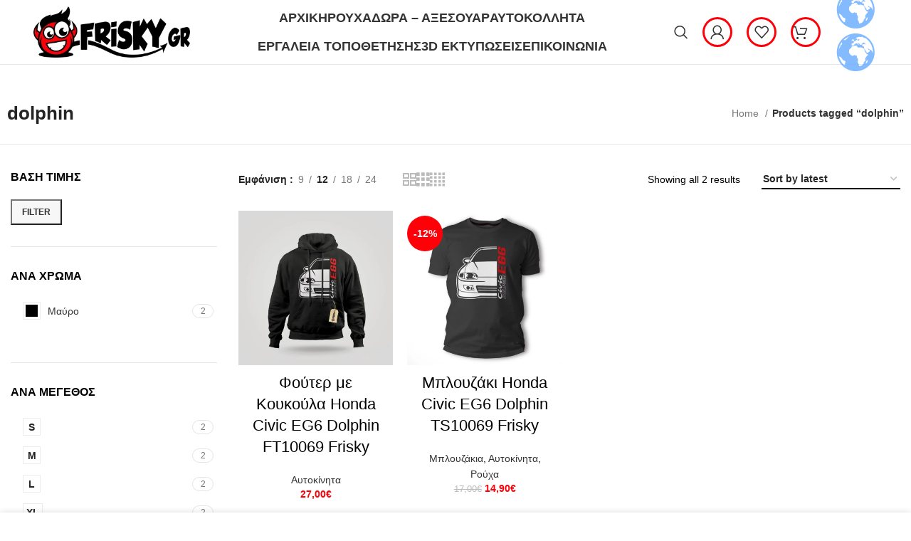

--- FILE ---
content_type: text/html; charset=UTF-8
request_url: https://frisky.gr/tag/dolphin/
body_size: 42979
content:
<!DOCTYPE html><html dir="ltr" lang="el" prefix="og: https://ogp.me/ns#"><head><script data-no-optimize="1">var litespeed_docref=sessionStorage.getItem("litespeed_docref");litespeed_docref&&(Object.defineProperty(document,"referrer",{get:function(){return litespeed_docref}}),sessionStorage.removeItem("litespeed_docref"));</script> <meta charset="UTF-8"><style id="litespeed-ccss">.container{width:100%;padding-right:15px;padding-left:15px;margin-right:auto;margin-left:auto}.row{display:flex;flex-wrap:wrap;margin-right:-15px;margin-left:-15px}.col-12,.col-6,.col-lg-3,.col-md-3{position:relative;width:100%;min-height:1px;padding-right:15px;padding-left:15px}.col-6{flex:0 0 50%;max-width:50%}.col-12{flex:0 0 100%;max-width:100%}@media (min-width:769px){.col-md-3{flex:0 0 25%;max-width:25%}}@media (min-width:1025px){.col-lg-3{flex:0 0 25%;max-width:25%}}.align-items-start{align-items:flex-start!important}:root{--wd-text-line-height:1.6;--wd-brd-radius:.001px;--wd-form-height:42px;--wd-form-color:inherit;--wd-form-placeholder-color:inherit;--wd-form-bg:transparent;--wd-form-brd-color:rgba(0,0,0,.1);--wd-form-brd-color-focus:rgba(0,0,0,.15);--wd-form-chevron:url([data-uri]);--btn-height:42px;--btn-transform:uppercase;--btn-font-weight:600;--btn-font-family:inherit;--btn-font-style:unset;--wd-main-bgcolor:#fff;--wd-scroll-w:.001px;--wd-admin-bar-h:.001px;--wd-tags-mb:20px;--wd-block-spacing:20px;--wd-header-banner-mt:.001px;--wd-sticky-nav-w:.001px;--color-white:#fff;--color-gray-100:#f7f7f7;--color-gray-200:#f1f1f1;--color-gray-300:#bbb;--color-gray-400:#a5a5a5;--color-gray-500:#777;--color-gray-600:#666;--color-gray-700:#555;--color-gray-800:#333;--color-gray-900:#242424;--bgcolor-white-rgb:255,255,255;--bgcolor-white:#fff;--bgcolor-gray-100:#f7f7f7;--bgcolor-gray-200:#f7f7f7;--bgcolor-gray-300:#f1f1f1;--bgcolor-gray-400:rgba(187,187,187,.4);--brdcolor-gray-200:rgba(0,0,0,.075);--brdcolor-gray-300:rgba(0,0,0,.105);--brdcolor-gray-400:rgba(0,0,0,.12);--brdcolor-gray-500:rgba(0,0,0,.2)}html,body,div,span,h1,h2,h3,h5,p,a,img,ins,strong,ul,li,form,label,header,nav,section{margin:0;padding:0;border:0;vertical-align:baseline;font:inherit;font-size:100%}*,*:before,*:after{-webkit-box-sizing:border-box;-moz-box-sizing:border-box;box-sizing:border-box}html{line-height:1;-webkit-text-size-adjust:100%;font-family:sans-serif;overflow-x:hidden}ul{list-style:none;margin-bottom:var(--list-mb);padding-left:var(--li-pl);--list-mb:20px;--li-mb:10px;--li-pl:17px}a img{border:none}header,nav,section{display:block}a,button,input{touch-action:manipulation}button,input,select{margin:0;color:inherit;font:inherit}button{overflow:visible}button{-webkit-appearance:button}button::-moz-focus-inner,input::-moz-focus-inner{padding:0;border:0;padding:0;border:0}body{margin:0;background-color:#fff;color:var(--wd-text-color);text-rendering:optimizeLegibility;font-weight:var(--wd-text-font-weight);font-style:var(--wd-text-font-style);font-size:var(--wd-text-font-size);font-family:var(--wd-text-font);-webkit-font-smoothing:antialiased;-moz-osx-font-smoothing:grayscale;line-height:var(--wd-text-line-height);--wd-header-h:calc(var(--wd-top-bar-h) + var(--wd-header-general-h) + var(--wd-header-bottom-h));--wd-header-sticky-h:calc(var(--wd-top-bar-sticky-h) + var(--wd-header-general-sticky-h) + var(--wd-header-bottom-sticky-h) + var(--wd-header-clone-h))}@supports (overflow:clip){body{overflow:clip}}p{margin-bottom:var(--wd-tags-mb)}a{color:var(--wd-link-color);text-decoration:none}label{display:block;margin-bottom:5px;color:var(--wd-title-color);vertical-align:middle;font-weight:400}.required{border:none;color:#e01020;font-size:16px;line-height:1}strong{font-weight:600}ins{text-decoration:none}img{max-width:100%;height:auto;border:0;vertical-align:middle}h1{font-size:28px}h2{font-size:24px}h3{font-size:22px}h5{font-size:16px}.wd-entities-title a{color:inherit}h1,h2,h3,h5,.title{display:block;margin-bottom:var(--wd-tags-mb);color:var(--wd-title-color);text-transform:var(--wd-title-transform);font-weight:var(--wd-title-font-weight);font-style:var(--wd-title-font-style);font-family:var(--wd-title-font);line-height:1.4}.wd-entities-title{display:block;color:var(--wd-entities-title-color);word-wrap:break-word;font-weight:var(--wd-entities-title-font-weight);font-style:var(--wd-entities-title-font-style);font-family:var(--wd-entities-title-font);text-transform:var(--wd-entities-title-transform);line-height:1.4}li{margin-bottom:var(--li-mb)}li:last-child{margin-bottom:0}li>ul{margin-top:var(--li-mb);margin-bottom:0}ul{list-style:disc}.wd-sub-menu,.wd-sub-menu ul,.wd-nav{list-style:none;--li-pl:0}.wd-sub-menu,.wd-sub-menu ul,.wd-nav{--list-mb:0;--li-mb:0}.text-center{--content-align:center;--text-align:center;text-align:center}.text-left{--text-align:left;text-align:left;--content-align:flex-start}[class*=color-scheme-light]{--color-white:#000;--color-gray-100:rgba(255,255,255,.1);--color-gray-200:rgba(255,255,255,.2);--color-gray-300:rgba(255,255,255,.5);--color-gray-400:rgba(255,255,255,.6);--color-gray-500:rgba(255,255,255,.7);--color-gray-600:rgba(255,255,255,.8);--color-gray-700:rgba(255,255,255,.9);--color-gray-800:#fff;--color-gray-900:#fff;--bgcolor-white-rgb:0,0,0;--bgcolor-white:#0f0f0f;--bgcolor-gray-100:#0a0a0a;--bgcolor-gray-200:#121212;--bgcolor-gray-300:#141414;--bgcolor-gray-400:#171717;--brdcolor-gray-200:rgba(255,255,255,.1);--brdcolor-gray-300:rgba(255,255,255,.15);--brdcolor-gray-400:rgba(255,255,255,.25);--brdcolor-gray-500:rgba(255,255,255,.3);--wd-text-color:rgba(255,255,255,.8);--wd-title-color:#fff;--wd-widget-title-color:var(--wd-title-color);--wd-entities-title-color:#fff;--wd-entities-title-color-hover:rgba(255,255,255,.8);--wd-link-color:rgba(255,255,255,.9);--wd-link-color-hover:#fff;--wd-form-brd-color:rgba(255,255,255,.2);--wd-form-brd-color-focus:rgba(255,255,255,.3);--wd-form-placeholder-color:rgba(255,255,255,.6);--wd-form-chevron:url([data-uri]);--wd-main-bgcolor:#1a1a1a;color:var(--wd-text-color)}.color-scheme-dark{--color-white:#fff;--color-gray-100:#f7f7f7;--color-gray-200:#f1f1f1;--color-gray-300:#bbb;--color-gray-400:#a5a5a5;--color-gray-500:#777;--color-gray-600:#666;--color-gray-700:#555;--color-gray-800:#333;--color-gray-900:#242424;--bgcolor-white-rgb:255,255,255;--bgcolor-white:#fff;--bgcolor-gray-100:#f7f7f7;--bgcolor-gray-200:#f7f7f7;--bgcolor-gray-300:#f1f1f1;--bgcolor-gray-400:rgba(187,187,187,.4);--brdcolor-gray-200:rgba(0,0,0,.075);--brdcolor-gray-300:rgba(0,0,0,.105);--brdcolor-gray-400:rgba(0,0,0,.12);--brdcolor-gray-500:rgba(0,0,0,.2);--wd-text-color:#777;--wd-title-color:#242424;--wd-entities-title-color:#333;--wd-entities-title-color-hover:rgba(51,51,51,.65);--wd-link-color:#333;--wd-link-color-hover:#242424;--wd-form-brd-color:rgba(0,0,0,.1);--wd-form-brd-color-focus:rgba(0,0,0,.15);--wd-form-placeholder-color:#777;color:var(--wd-text-color)}.clear{clear:both;width:100%}.wd-fill{position:absolute;top:0;right:0;bottom:0;left:0}.set-cont-mb-s{--wd-tags-mb:10px}.reset-last-child>*:last-child{margin-bottom:0}@keyframes wd-fadeIn{from{opacity:0}to{opacity:1}}input[type=text],input[type=password],select{-webkit-appearance:none;-moz-appearance:none;appearance:none}input[type=text],input[type=password],select{padding:0 15px;max-width:100%;width:100%;height:var(--wd-form-height);border:var(--wd-form-brd-width) solid var(--wd-form-brd-color);border-radius:var(--wd-form-brd-radius);background-color:var(--wd-form-bg);box-shadow:none;color:var(--wd-form-color);vertical-align:middle;font-size:14px}::-webkit-input-placeholder{color:var(--wd-form-placeholder-color)}::-moz-placeholder{color:var(--wd-form-placeholder-color)}:-moz-placeholder{color:var(--wd-form-placeholder-color)}input[type=checkbox]{box-sizing:border-box;margin-top:0;padding:0;vertical-align:middle;margin-inline-end:5px}select{padding-right:30px;background-image:var(--wd-form-chevron);background-position:right 10px top 50%;background-size:auto 18px;background-repeat:no-repeat}select option{background-color:var(--bgcolor-white)}input:-webkit-autofill{border-color:var(--wd-form-brd-color);-webkit-box-shadow:0 0 0 1000px var(--wd-form-bg) inset;-webkit-text-fill-color:var(--wd-form-color)}[class*=wd-spacing-]{margin-right:calc((var(--wd-sp)/2)*-1);margin-left:calc((var(--wd-sp)/2)*-1);--wd-sp:.001px}[class*=wd-spacing-]>[class*=col]{margin-bottom:var(--wd-sp);padding-right:calc(var(--wd-sp)/2);padding-left:calc(var(--wd-sp)/2)}.elementor-default [class*=wd-spacing-]{margin-bottom:calc(var(--wd-sp)*-1)}.wd-spacing-20{--wd-sp:20px}.wd-loader:after{content:"";display:inline-block;width:30px;height:30px;border:1px solid rgba(0,0,0,0);border-left-color:var(--color-gray-900);border-radius:50%;vertical-align:middle}.wd-scroll-content{overflow:hidden;overflow-y:auto;-webkit-overflow-scrolling:touch;max-height:50vh;scrollbar-width:thin}.wd-dropdown{position:absolute;top:100%;left:0;z-index:380;margin-top:15px;margin-right:0;margin-left:calc(var(--nav-gap,.001px)/2*-1);background-color:var(--bgcolor-white);background-position:bottom right;background-clip:border-box;background-repeat:no-repeat;box-shadow:0 0 3px rgba(0,0,0,.15);text-align:left;border-radius:var(--wd-brd-radius);visibility:hidden;opacity:0;transform:translateY(15px) translateZ(0)}.wd-dropdown:after{content:"";position:absolute;right:0;bottom:100%;left:0;height:15px}.wd-dropdown-menu{min-height:min(var(--wd-dropdown-height),var(--wd-content-h,var(--wd-dropdown-height)));width:var(--wd-dropdown-width);background-image:var(--wd-dropdown-bg-img)}.wd-dropdown-menu.wd-design-default{padding:12px 20px;--wd-dropdown-width:220px}.wd-dropdown-menu.wd-design-default>.container{padding:0;width:auto}.wd-dropdown-menu.wd-design-default .wd-dropdown{top:0;left:100%;padding:12px 20px;width:var(--wd-dropdown-width);margin:0 0 0 20px}.wd-dropdown-menu.wd-design-default .wd-dropdown:after{top:0;right:100%;bottom:0;left:auto;width:20px;height:auto}.wd-dropdown-menu.wd-design-default .menu-item-has-children>a:after{margin-left:auto;color:rgba(82,82,82,.45);font-weight:600;font-size:55%;line-height:1;font-family:"woodmart-font";content:"\f113"}.wd-side-hidden{position:fixed;top:var(--wd-admin-bar-h);bottom:0;z-index:500;overflow:hidden;overflow-y:auto;-webkit-overflow-scrolling:touch;width:340px;background-color:var(--bgcolor-white)}.wd-side-hidden.wd-left{right:auto;left:0;transform:translate3d(-100%,0,0)}.wd-side-hidden.wd-right{right:0;left:auto;transform:translate3d(100%,0,0)}.wd-sub-menu{--sub-menu-color:#848484;--sub-menu-color-hover:var(--wd-primary-color)}.wd-sub-menu li{position:relative}.wd-sub-menu li>a{position:relative;display:flex;align-items:center;padding-top:8px;padding-bottom:8px;color:var(--sub-menu-color);font-size:14px;line-height:1.3}.wd-nav{--nav-gap:20px;display:inline-flex;flex-wrap:wrap;justify-content:var(--text-align);text-align:left;gap:1px var(--nav-gap)}.wd-nav>li{position:relative}.wd-nav>li>a{position:relative;display:flex;align-items:center;flex-direction:row;text-transform:uppercase;font-weight:600;font-size:13px;line-height:1.2}.wd-nav[class*=wd-style-]{--nav-color:#333;--nav-color-hover:rgba(51,51,51,.7);--nav-color-active:rgba(51,51,51,.7);--nav-chevron-color:rgba(82,82,82,.45)}.wd-nav[class*=wd-style-]>li>a{color:var(--nav-color)}.wd-nav.wd-style-default{--nav-color-hover:var(--wd-primary-color);--nav-color-active:var(--wd-primary-color)}.wd-nav[class*=wd-style-underline] .nav-link-text{position:relative;display:inline-block;padding-top:1px;padding-bottom:1px;line-height:1.2}.wd-nav[class*=wd-style-underline] .nav-link-text:after{content:'';position:absolute;top:100%;left:0;width:0;height:2px;background-color:var(--wd-primary-color)}.wd-close-side{position:fixed;z-index:400;visibility:hidden;background-color:rgba(0,0,0,.7);opacity:0}.wd-action-btn{display:inline-flex;vertical-align:middle;--action-btn-color:var(--color-gray-800);--action-btn-hover-color:var(--color-gray-500)}.wd-action-btn>a{display:inline-flex;align-items:center;justify-content:center;color:var(--action-btn-color)}.wd-action-btn>a:before{font-family:"woodmart-font"}.wd-action-btn>a:after{position:absolute;top:calc(50% - .5em);left:0;opacity:0;content:"";display:inline-block;width:1em;height:1em;border:1px solid rgba(0,0,0,0);border-left-color:var(--color-gray-900);border-radius:50%;vertical-align:middle}.wd-action-btn.wd-style-text>a{position:relative;font-weight:600;line-height:1}.wd-action-btn.wd-style-text>a:before{margin-inline-end:.3em;font-size:110%;font-weight:400}.wd-cross-icon>a:before{content:"\f112"}.wd-burger-icon>a:before{content:"\f15a"}.wd-heading{display:flex;flex:0 0 auto;align-items:center;justify-content:flex-end;gap:10px;padding:20px 15px;border-bottom:1px solid var(--brdcolor-gray-300)}.wd-heading>a{--wd-link-color:var(--wd-primary-color);--wd-link-color-hover:var(--wd-primary-color)}.wd-heading .title{flex:1 1 auto;margin-bottom:0;font-size:130%}.wd-heading .wd-action-btn{flex:0 0 auto}.wd-heading .wd-action-btn.wd-style-text>a{height:25px}.widget-title{margin-bottom:20px;color:var(--wd-widget-title-color);text-transform:var(--wd-widget-title-transform);font-weight:var(--wd-widget-title-font-weight);font-style:var(--wd-widget-title-font-style);font-size:var(--wd-widget-title-font-size);font-family:var(--wd-widget-title-font)}.widget{margin-bottom:30px;padding-bottom:30px;border-bottom:1px solid var(--brdcolor-gray-300)}.widget:last-child{margin-bottom:0;padding-bottom:0;border-bottom:none}.website-wrapper{position:relative;background-color:var(--wd-main-bgcolor)}.main-page-wrapper{margin-top:-40px;padding-top:40px;min-height:50vh;background-color:var(--wd-main-bgcolor)}.site-content{margin-bottom:40px}@media (min-width:1025px){.wd-scroll{--scrollbar-track-bg:rgba(0,0,0,.05);--scrollbar-thumb-bg:rgba(0,0,0,.12)}.wd-scroll ::-webkit-scrollbar{width:5px}.wd-scroll ::-webkit-scrollbar-track{background-color:var(--scrollbar-track-bg)}.wd-scroll ::-webkit-scrollbar-thumb{background-color:var(--scrollbar-thumb-bg)}}@media (min-width:1200px){.wrapper-full-width-content .container{max-width:100%}}@media (max-width:1024px){@supports not (overflow:clip){body{overflow:hidden}}.wd-side-hidden{width:300px;z-index:99999}.wd-close-side{top:-150px}}@media (max-width:768.98px){.wd-spacing-20{--wd-sp:10px}}ul{box-sizing:border-box}:root{--wp--preset--font-size--normal:16px;--wp--preset--font-size--huge:42px}.screen-reader-text{border:0;clip:rect(1px,1px,1px,1px);-webkit-clip-path:inset(50%);clip-path:inset(50%);height:1px;margin:-1px;overflow:hidden;padding:0;position:absolute;width:1px;word-wrap:normal!important}body{--wp--preset--color--black:#000;--wp--preset--color--cyan-bluish-gray:#abb8c3;--wp--preset--color--white:#fff;--wp--preset--color--pale-pink:#f78da7;--wp--preset--color--vivid-red:#cf2e2e;--wp--preset--color--luminous-vivid-orange:#ff6900;--wp--preset--color--luminous-vivid-amber:#fcb900;--wp--preset--color--light-green-cyan:#7bdcb5;--wp--preset--color--vivid-green-cyan:#00d084;--wp--preset--color--pale-cyan-blue:#8ed1fc;--wp--preset--color--vivid-cyan-blue:#0693e3;--wp--preset--color--vivid-purple:#9b51e0;--wp--preset--gradient--vivid-cyan-blue-to-vivid-purple:linear-gradient(135deg,rgba(6,147,227,1) 0%,#9b51e0 100%);--wp--preset--gradient--light-green-cyan-to-vivid-green-cyan:linear-gradient(135deg,#7adcb4 0%,#00d082 100%);--wp--preset--gradient--luminous-vivid-amber-to-luminous-vivid-orange:linear-gradient(135deg,rgba(252,185,0,1) 0%,rgba(255,105,0,1) 100%);--wp--preset--gradient--luminous-vivid-orange-to-vivid-red:linear-gradient(135deg,rgba(255,105,0,1) 0%,#cf2e2e 100%);--wp--preset--gradient--very-light-gray-to-cyan-bluish-gray:linear-gradient(135deg,#eee 0%,#a9b8c3 100%);--wp--preset--gradient--cool-to-warm-spectrum:linear-gradient(135deg,#4aeadc 0%,#9778d1 20%,#cf2aba 40%,#ee2c82 60%,#fb6962 80%,#fef84c 100%);--wp--preset--gradient--blush-light-purple:linear-gradient(135deg,#ffceec 0%,#9896f0 100%);--wp--preset--gradient--blush-bordeaux:linear-gradient(135deg,#fecda5 0%,#fe2d2d 50%,#6b003e 100%);--wp--preset--gradient--luminous-dusk:linear-gradient(135deg,#ffcb70 0%,#c751c0 50%,#4158d0 100%);--wp--preset--gradient--pale-ocean:linear-gradient(135deg,#fff5cb 0%,#b6e3d4 50%,#33a7b5 100%);--wp--preset--gradient--electric-grass:linear-gradient(135deg,#caf880 0%,#71ce7e 100%);--wp--preset--gradient--midnight:linear-gradient(135deg,#020381 0%,#2874fc 100%);--wp--preset--font-size--small:13px;--wp--preset--font-size--medium:20px;--wp--preset--font-size--large:36px;--wp--preset--font-size--x-large:42px;--wp--preset--spacing--20:.44rem;--wp--preset--spacing--30:.67rem;--wp--preset--spacing--40:1rem;--wp--preset--spacing--50:1.5rem;--wp--preset--spacing--60:2.25rem;--wp--preset--spacing--70:3.38rem;--wp--preset--spacing--80:5.06rem;--wp--preset--shadow--natural:6px 6px 9px rgba(0,0,0,.2);--wp--preset--shadow--deep:12px 12px 50px rgba(0,0,0,.4);--wp--preset--shadow--sharp:6px 6px 0px rgba(0,0,0,.2);--wp--preset--shadow--outlined:6px 6px 0px -3px rgba(255,255,255,1),6px 6px rgba(0,0,0,1);--wp--preset--shadow--crisp:6px 6px 0px rgba(0,0,0,1)}.woocommerce form .form-row .required{visibility:visible}.screen-reader-text{position:absolute;top:-10000em;width:1px;height:1px;margin:-1px;padding:0;overflow:hidden;clip:rect(0,0,0,0);border:0}.elementor *,.elementor :after,.elementor :before{box-sizing:border-box}.elementor a{box-shadow:none;text-decoration:none}.elementor img{height:auto;max-width:100%;border:none;border-radius:0;box-shadow:none}.elementor-widget-wrap .elementor-element.elementor-widget__width-auto{max-width:100%}@media (max-width:1024px){.elementor-widget-wrap .elementor-element.elementor-widget-tablet__width-auto{max-width:100%}}.elementor-element{--flex-direction:initial;--flex-wrap:initial;--justify-content:initial;--align-items:initial;--align-content:initial;--gap:initial;--flex-basis:initial;--flex-grow:initial;--flex-shrink:initial;--order:initial;--align-self:initial;flex-basis:var(--flex-basis);flex-grow:var(--flex-grow);flex-shrink:var(--flex-shrink);order:var(--order);align-self:var(--align-self)}:root{--page-title-display:block}h1.entry-title{display:var(--page-title-display)}.elementor-section{position:relative}.elementor-section .elementor-container{display:flex;margin-right:auto;margin-left:auto;position:relative}@media (max-width:1024px){.elementor-section .elementor-container{flex-wrap:wrap}}.elementor-section.elementor-section-boxed>.elementor-container{max-width:1140px}.elementor-widget-wrap{position:relative;width:100%;flex-wrap:wrap;align-content:flex-start}.elementor:not(.elementor-bc-flex-widget) .elementor-widget-wrap{display:flex}.elementor-widget-wrap>.elementor-element{width:100%}.elementor-widget{position:relative}.elementor-widget:not(:last-child){margin-bottom:20px}.elementor-widget:not(:last-child).elementor-widget__width-auto{margin-bottom:0}.elementor-column{position:relative;min-height:1px;display:flex}.elementor-column-gap-default>.elementor-column>.elementor-element-populated{padding:10px}.elementor-column-gap-extended>.elementor-column>.elementor-element-populated{padding:15px}.elementor-inner-section .elementor-column-gap-no .elementor-element-populated{padding:0}@media (min-width:768px){.elementor-column.elementor-col-50{width:50%}.elementor-column.elementor-col-100{width:100%}}@media (max-width:767px){.elementor-column{width:100%}}.elementor-element{--swiper-theme-color:#000;--swiper-navigation-size:44px;--swiper-pagination-bullet-size:6px;--swiper-pagination-bullet-horizontal-gap:6px}@media (max-width:767px){.elementor .elementor-hidden-mobile{display:none}}@media (min-width:768px) and (max-width:1024px){.elementor .elementor-hidden-tablet{display:none}}@media (min-width:1025px) and (max-width:99999px){.elementor .elementor-hidden-desktop{display:none}}:root{--swiper-theme-color:#007aff}:root{--swiper-navigation-size:44px}.elementor-kit-13689{--e-global-color-primary:#d71c26;--e-global-color-secondary:#101012;--e-global-color-text:#3f3e3e;--e-global-color-accent:#fad52e;--e-global-typography-primary-font-family:"Roboto";--e-global-typography-primary-font-weight:600;--e-global-typography-secondary-font-family:"Roboto Slab";--e-global-typography-secondary-font-weight:400;--e-global-typography-text-font-family:"Roboto";--e-global-typography-text-font-weight:400;--e-global-typography-accent-font-family:"Roboto";--e-global-typography-accent-font-weight:500}.elementor-section.elementor-section-boxed>.elementor-container{max-width:1140px}.elementor-widget:not(:last-child){margin-block-end:20px}.elementor-element{--widgets-spacing:20px 20px}h1.entry-title{display:var(--page-title-display)}@media (max-width:1024px){.elementor-section.elementor-section-boxed>.elementor-container{max-width:1024px}}@media (max-width:767px){.elementor-section.elementor-section-boxed>.elementor-container{max-width:767px}}.wd-filter-list .count{padding-right:5px;padding-left:5px;min-width:30px;height:20px;border:1px solid var(--brdcolor-gray-300);border-radius:35px;color:var(--color-gray-500);text-align:center;font-size:12px;line-height:18px;margin-inline-start:5px}.wd-filter-list li{display:flex;align-items:center;justify-content:space-between;margin-bottom:5px}.wd-filter-list a{display:flex;flex:1 1 auto;align-items:center;padding-top:5px;padding-bottom:5px}.wd-filter-list.wd-scroll-content{padding-inline-end:5px}@media (max-width:1024px){.wd-filter-list.wd-scroll-content{padding-inline-end:10px}}.wd-swatch{position:relative;display:inline-flex;align-items:center;justify-content:center;width:var(--wd-swatch-w);height:var(--wd-swatch-h);color:var(--color-gray-900);vertical-align:middle;text-align:center;font-weight:600;font-size:var(--wd-swatch-size);line-height:1}.wd-swatch.wd-text{min-width:1em;min-height:1em;width:auto;height:auto}.wd-swatch.wd-text .wd-swatch-text{padding:0 calc(var(--wd-swatch-size)/5);font-size:var(--wd-swatch-text-size)}[class*=wd-swatches]{--wd-swatch-size:25px;--wd-swatch-w:1em;--wd-swatch-h:1em;--wd-swatch-text-size:16px;--wd-swatch-h-sp:15px;--wd-swatch-v-sp:10px;--wd-swatch-inn-sp:.001px;--wd-swatch-brd-color:var(--brdcolor-gray-200)}.wd-swatches-filter{--wd-swatch-h-sp:10px}.wd-swatches-filter .wd-swatch{flex:0 0 auto}.wd-swatches-filter .wd-swatch.wd-text+span{display:none}.wd-swatch+.wd-filter-lable{margin-inline-start:10px}.wd-swatches-filter.wd-layout-double li{flex:0 1 calc(50% - var(--wd-swatch-h-sp)/2)}.widget_price_filter .price_slider{margin-bottom:20px}.widget_price_filter #min_price,.widget_price_filter #max_price{display:none}.widget_price_filter [class*=price_slider_amount]{display:flex;align-items:center;flex-wrap:wrap;justify-content:space-between;margin-bottom:-10px}.widget_price_filter [class*=price_slider_amount] .button{order:2;margin-bottom:10px;padding:5px 14px;min-height:36px;font-size:12px;border-radius:var(--btn-default-brd-radius);color:var(--btn-default-color);box-shadow:var(--btn-default-box-shadow);background-color:var(--btn-default-bgcolor);text-transform:var(--btn-default-transform,var(--btn-transform));font-weight:var(--btn-default-font-weight,var(--btn-font-weight));font-family:var(--btn-default-font-family,var(--btn-font-family));font-style:var(--btn-default-font-style,var(--btn-font-style))}.widget_price_filter [class*=price_slider_amount] .price_label{order:1;margin-bottom:10px;color:var(--color-gray-500)}.widget_price_filter [class*=price_slider_amount] .price_label>span{color:var(--color-gray-900);font-weight:600}.widget_price_filter [class*=price_slider_amount] .clear{display:none}.elementor-column-gap-no{--wd-el-column-gap:.001px}.elementor-column-gap-default{--wd-el-column-gap:20px}.elementor-column-gap-extended{--wd-el-column-gap:30px}.elementor-section.wd-negative-gap>.elementor-container{margin-left:calc(var(--wd-el-column-gap)/2*-1);margin-right:calc(var(--wd-el-column-gap)/2*-1)}.elementor-section-boxed.wd-negative-gap .elementor-container{max-width:none}[class*=wd-section-stretch]{position:relative;min-width:calc(100vw - var(--wd-scroll-w) - var(--wd-sticky-nav-w));width:calc(100vw - var(--wd-scroll-w) - var(--wd-sticky-nav-w));left:calc(50% - 50vw + var(--wd-scroll-w)/2 + var(--wd-sticky-nav-w)/2)}.wd-breadcrumbs{vertical-align:middle}.woocommerce-breadcrumb{display:inline-flex;align-items:center;flex-wrap:wrap;color:var(--color-gray-800)}.woocommerce-breadcrumb a{margin-right:6px}.woocommerce-breadcrumb a:after{content:"/";margin-left:5px}.woocommerce-breadcrumb a{color:var(--color-gray-500)}.woocommerce-breadcrumb .breadcrumb-last{margin-right:8px;font-weight:600}.woocommerce-breadcrumb .breadcrumb-last:last-child{margin-right:0}.amount{color:var(--wd-primary-color);font-weight:600}.price{color:var(--wd-primary-color)}.price .amount{font-size:inherit}.price ins{padding:0;background-color:transparent;color:var(--wd-primary-color);text-decoration:none;opacity:1}.woocommerce-notices-wrapper:empty{display:none}.wd-wc-notices{margin-bottom:0!important}[class*=screen-reader]{position:absolute!important;clip:rect(1px,1px,1px,1px)}.wd-woo-page-title .title{margin-bottom:0}.wd-shop-view{line-height:1}.wd-shop-result-count .woocommerce-result-count{margin-bottom:0}.form-style-underlined label{margin-bottom:-5px}.form-style-underlined select{background-position:right 0 top 50%}.whb-header{margin-bottom:40px}.whb-flex-row{display:flex;flex-direction:row;flex-wrap:nowrap;justify-content:space-between}.whb-column{display:flex;align-items:center;flex-direction:row;max-height:inherit}.whb-col-left,.whb-mobile-left{justify-content:flex-start;margin-left:-10px}.whb-col-right,.whb-mobile-right{justify-content:flex-end;margin-right:-10px}.whb-col-mobile{flex:1 1 auto;justify-content:center;margin-right:-10px;margin-left:-10px}.whb-flex-flex-middle .whb-col-center{flex:1 1 0%}.whb-general-header .whb-mobile-left,.whb-general-header .whb-mobile-right{flex:1 1 0%}.whb-main-header{position:relative;top:0;right:0;left:0;z-index:390;backface-visibility:hidden;-webkit-backface-visibility:hidden}.whb-color-dark:not(.whb-with-bg){background-color:#fff}.wd-header-nav,.site-logo{padding-right:10px;padding-left:10px}.wd-header-nav{flex:1 1 auto}.wd-nav-main:not(.wd-offsets-calculated) .wd-dropdown:not(.wd-design-default){opacity:0}.wd-nav-main>li>a{height:40px;font-weight:var(--wd-header-el-font-weight);font-style:var(--wd-header-el-font-style);font-size:var(--wd-header-el-font-size);font-family:var(--wd-header-el-font);text-transform:var(--wd-header-el-transform)}.site-logo{max-height:inherit}.wd-logo{max-height:inherit}.wd-logo img{padding-top:5px;padding-bottom:5px;max-height:inherit;transform:translateZ(0);backface-visibility:hidden;-webkit-backface-visibility:hidden;perspective:800px}.wd-logo img[width]:not([src$=".svg"]){width:auto;object-fit:contain}.wd-header-mobile-nav .wd-tools-icon:before{content:"\f15a";font-family:"woodmart-font"}.mobile-nav .wd-heading{position:relative;z-index:4;background-color:inherit}.mobile-nav .searchform{--wd-form-brd-width:0;--wd-form-bg:transparent;--wd-form-color:var(--color-gray-500);--wd-form-placeholder-color:var(--color-gray-500);z-index:2;box-shadow:0 -1px 9px rgba(0,0,0,.17)}.mobile-nav .searchform input[type=text]{padding-right:50px;padding-left:20px;height:70px;font-weight:600}.mobile-nav .wd-dropdown-results{position:static}.wd-nav-mobile{display:flex;display:none;margin-right:0;margin-left:0;animation:wd-fadeIn 1s ease}.wd-nav-mobile>li{flex:1 1 100%;max-width:100%;width:100%}.wd-nav-mobile>li>a{color:var(--color-gray-800)}.wd-nav-mobile li{display:flex;flex-wrap:wrap}.wd-nav-mobile li a{flex:1 1 0%;padding:5px 20px;min-height:50px;border-bottom:1px solid var(--brdcolor-gray-300)}.wd-nav-mobile li.menu-item-has-children>a:after{content:none}.wd-nav-mobile li.menu-item-has-children:not(.menu-item-has-block)>a{margin-right:-50px;padding-right:55px}.wd-nav-mobile .wd-with-icon>a:before{margin-right:7px;font-weight:400;font-family:"woodmart-font"}.wd-nav-mobile .menu-item-account>a:before{content:"\f124"}.wd-nav-mobile .menu-item-wishlist>a:before{content:"\f106"}.wd-nav-mobile ul{display:none;flex:1 1 100%;order:3}.wd-nav-mobile.wd-active{display:block}.wd-nav-mob-tab{--nav-gap:.001px;display:flex;margin:0;border-bottom:1px solid var(--brdcolor-gray-300);background-color:rgba(0,0,0,.04)}.wd-nav-mob-tab>li{flex:1 0 50%;max-width:50%}.wd-nav-mob-tab>li>a{padding:0;height:100%;font-weight:900}.wd-nav-mob-tab>li.wd-active>a{background-color:rgba(0,0,0,.05)}.wd-nav-mob-tab[class*=wd-style-underline]{--nav-color:#909090;--nav-color-hover:#333;--nav-color-active:#333}.wd-nav-mob-tab[class*=wd-style-underline] .nav-link-text{position:static;flex:1 1 auto;padding:18px 15px;text-align:center}.wd-nav-mob-tab[class*=wd-style-underline] .nav-link-text:after{top:auto;bottom:-1px}.wd-nav-mob-tab[class*=wd-style-underline]:after{top:auto;bottom:-1px}.wd-nav-mob-tab.wd-swap{flex-direction:row-reverse}.wd-nav-mob-tab.wd-swap li:last-child .nav-link-text:after{right:0;left:auto}@media (min-width:1025px){.whb-hidden-lg{display:none}.whb-full-width .whb-row>.container{max-width:100%;width:95%}}@media (max-width:1024px){.whb-visible-lg{display:none}}.wd-tools-element{position:relative;--wd-count-size:15px;--wd-header-el-color:#333;--wd-header-el-color-hover:rgba(51,51,51,.6)}.wd-tools-element>a{display:flex;align-items:center;justify-content:center;height:40px;color:var(--wd-header-el-color);line-height:1;padding-right:10px;padding-left:10px}.wd-tools-element .wd-tools-icon{position:relative;display:flex;align-items:center;justify-content:center;font-size:0}.wd-tools-element .wd-tools-icon:before{font-size:20px}.wd-tools-element .wd-tools-text{margin-inline-start:8px;text-transform:var(--wd-header-el-transform);white-space:nowrap;font-weight:var(--wd-header-el-font-weight);font-style:var(--wd-header-el-font-style);font-size:var(--wd-header-el-font-size);font-family:var(--wd-header-el-font)}.wd-tools-element .wd-tools-count{z-index:1;width:var(--wd-count-size);height:var(--wd-count-size);border-radius:50%;text-align:center;letter-spacing:0;font-weight:400;line-height:var(--wd-count-size)}.wd-tools-element.wd-style-icon .wd-tools-text{display:none!important}.wd-header-search .wd-tools-icon:before{content:"\f130";font-family:"woodmart-font"}.wd-header-search .wd-tools-icon:after{position:relative;margin-inline-start:-20px;display:flex;align-items:center;justify-content:center;font-size:20px;opacity:0;content:"\f112";font-family:"woodmart-font"}.login>*:last-child{margin-bottom:0}.login:not(.hidden-form){display:block!important}.login-form-footer{display:flex;align-items:center;flex-wrap:wrap;justify-content:space-between;gap:10px}.login-form-footer .lost_password{order:2;color:var(--wd-primary-color)}.login-form-footer .woocommerce-form-login__rememberme{order:1;margin-bottom:0}.wd-tools-element.wd-design-8 .wd-tools-inner{display:flex;align-items:center;border-radius:42px;height:42px;padding-left:3px;padding-right:3px;background-color:var(--wd-primary-color);color:#fff}.wd-tools-element.wd-design-8 .wd-tools-text{margin-left:10px;margin-right:10px}.wd-tools-element.wd-design-8 .wd-tools-icon{width:36px;height:36px;border-radius:50%;background-color:#fff;color:#333}.wd-header-my-account .wd-tools-icon:before{content:"\f124";font-family:"woodmart-font"}.wd-account-style-icon:not(.wd-with-username) .wd-tools-text{display:none}@media (max-width:1024px){.wd-header-my-account .wd-dropdown{display:none}}.wd-header-text{padding-right:10px;padding-left:10px}.wd-header-text{flex:1 1 auto}.wd-header-text.wd-inline{flex:0 0 auto}.whb-color-light .wd-header-text{--color-white:#000;--color-gray-100:rgba(255,255,255,.1);--color-gray-200:rgba(255,255,255,.2);--color-gray-300:rgba(255,255,255,.5);--color-gray-400:rgba(255,255,255,.6);--color-gray-500:rgba(255,255,255,.7);--color-gray-600:rgba(255,255,255,.8);--color-gray-700:rgba(255,255,255,.9);--color-gray-800:#fff;--color-gray-900:#fff;--bgcolor-white-rgb:0,0,0;--bgcolor-white:#0f0f0f;--bgcolor-gray-100:#0a0a0a;--bgcolor-gray-200:#121212;--bgcolor-gray-300:#141414;--bgcolor-gray-400:#171717;--brdcolor-gray-200:rgba(255,255,255,.1);--brdcolor-gray-300:rgba(255,255,255,.15);--brdcolor-gray-400:rgba(255,255,255,.25);--brdcolor-gray-500:rgba(255,255,255,.3);--wd-text-color:rgba(255,255,255,.8);--wd-title-color:#fff;--wd-widget-title-color:var(--wd-title-color);--wd-entities-title-color:#fff;--wd-entities-title-color-hover:rgba(255,255,255,.8);--wd-link-color:rgba(255,255,255,.9);--wd-link-color-hover:#fff;--wd-form-brd-color:rgba(255,255,255,.2);--wd-form-brd-color-focus:rgba(255,255,255,.3);--wd-form-placeholder-color:rgba(255,255,255,.6);--wd-form-chevron:url([data-uri]);--wd-main-bgcolor:#1a1a1a;color:var(--wd-text-color)}.wd-header-wishlist .wd-tools-icon:before{content:"\f106";font-family:"woodmart-font"}.cart-widget-side{display:flex;flex-direction:column}.cart-widget-side .widget_shopping_cart{position:relative;flex:1 1 100%}.cart-widget-side .widget_shopping_cart_content{display:flex;flex:1 1 auto;flex-direction:column;height:100%}.wd-header-cart .wd-tools-icon:before{content:"\f105";font-family:"woodmart-font"}.wd-header-cart .wd-cart-number>span{display:none}.wd-header-cart .wd-cart-subtotal .amount{color:inherit;font-weight:inherit;font-size:inherit}.wd-header-cart.wd-design-5:not(.wd-style-text){margin-inline-end:5px}.wd-header-cart.wd-design-5 .wd-cart-number{position:absolute;top:-5px;inset-inline-end:-9px;z-index:1;width:15px;height:15px;border-radius:50%;background-color:var(--wd-primary-color);color:#fff;text-align:center;letter-spacing:0;font-weight:400;font-size:9px;line-height:15px}.wd-dropdown-register{padding:25px;width:350px}.wd-dropdown-register .wd-heading{padding:0 0 12px;margin-bottom:15px}.wd-dropdown-register .login{--wd-tags-mb:15px}@media (min-width:768px) and (max-width:1024px){.wd-col-offcanvas-md-sm:not(.wd-side-hidden){display:none}}@media (max-width:767.98px){.wd-col-offcanvas-sm:not(.wd-side-hidden){display:none}}[class*=wd-swatches].wd-text-style-2 .wd-swatch.wd-text .wd-swatch-text{font-size:calc(var(--wd-swatch-text-size) - 2px)}[class*=wd-swatches].wd-text-style-2 .wd-swatch.wd-text{box-shadow:0 0 0 var(--brd-width,1px) var(--wd-swatch-brd-color) inset;--wd-swatch-inn-sp:4px}.wd-products-per-page{display:inline-flex;align-items:center;flex-wrap:wrap;color:var(--color-gray-500)}.wd-products-per-page .per-page-title{display:inline-block;color:var(--color-gray-900);vertical-align:middle;font-weight:600}.wd-products-per-page .per-page-title:after{content:' :'}.wd-products-per-page .per-page-variation{display:inline-block;padding:0 7px;color:var(--color-gray-500);vertical-align:middle}.wd-products-per-page .per-page-variation.current-variation{color:var(--color-gray-900);font-weight:600}.wd-products-per-page .per-page-border{display:inline-block;vertical-align:middle}.wd-products-per-page .per-page-border:after{content:"/"}.wd-products-per-page .per-page-border:last-child{display:none}.wd-products-shop-view{display:inline-flex;align-items:center;flex-wrap:wrap;gap:10px .9em;line-height:1}.wd-products-shop-view a{--wd-link-color:var(--color-gray-300);--wd-link-color-hover:var(--color-gray-600)}.wd-products-shop-view a:before{font-size:180%;content:"\e900";font-family:"woodmart-font"}.wd-products-shop-view a.per-row-2:before{content:"\e901"}.wd-products-shop-view a.per-row-3:before{content:"\e902"}.wd-products-shop-view a.per-row-4:before{content:"\e903"}.wd-sidebar-opener.wd-on-shop>a:before{font-size:20px;content:"\f118";font-family:"woodmart-font"}@media (min-width:1025px){.offcanvas-sidebar-desktop .shop-content-area:not(.col-lg-12){flex-basis:100%;max-width:100%;width:100%}}@media (max-width:768.98px){.offcanvas-sidebar-mobile:not(.wd-on-toolbar) .wd-sidebar-opener{display:block}.offcanvas-sidebar-mobile .shop-content-area:not(.col-lg-12){flex-basis:100%;max-width:100%;width:100%}}@media (min-width:769px) and (max-width:1024px){.offcanvas-sidebar-tablet .shop-content-area:not(.col-lg-12){flex-basis:100%;max-width:100%;width:100%}.offcanvas-sidebar-tablet .wd-sidebar-opener.wd-on-shop{display:block}}.woocommerce-ordering.wd-style-underline select{padding-top:5px;padding-bottom:5px;height:auto;border-top-style:none;border-right-style:none;border-left-style:none;border-radius:0;background-color:unset;background-position:right 0 top 50%;color:var(--color-gray-900);font-weight:600;font-size:inherit;line-height:1.2;padding-inline-start:2px;padding-inline-end:20px}@media (max-width:768.98px){.woocommerce-ordering.wd-ordering-mb-icon{position:relative;z-index:1;display:flex;align-items:center;justify-content:center;width:30px;height:30px}.woocommerce-ordering.wd-ordering-mb-icon select{position:absolute;top:0;right:0;bottom:0;left:0;padding:0;height:inherit;border:none;background:0 0;color:transparent!important;font-weight:400;font-size:16px;-webkit-appearance:none;-moz-appearance:none}.woocommerce-ordering.wd-ordering-mb-icon select option{font-size:14px}.woocommerce-ordering.wd-ordering-mb-icon:after{position:relative;color:var(--color-gray-900);font-size:120%;z-index:2;content:"\f119";font-family:"woodmart-font"}}.wd-sticky-loader{position:relative;display:none;text-align:center}.wd-sticky-loader .wd-loader{position:absolute;top:55px;margin-left:-15px}.wd-dropdown-results{margin-top:0!important;overflow:hidden;right:calc((var(--wd-form-brd-radius)/1.5));left:calc((var(--wd-form-brd-radius)/1.5))}.wd-dropdown-results:after{width:auto!important;height:auto!important}.search-results-wrapper{position:relative}.searchform{position:relative;--wd-search-btn-w:var(--wd-form-height);--wd-form-height:46px}.searchform input[type=text]{padding-right:var(--wd-search-btn-w)}.searchform .searchsubmit{position:absolute;top:0;right:0;bottom:0;padding:0;width:var(--wd-search-btn-w);min-height:unset;border:none;background-color:transparent;box-shadow:none;color:var(--wd-form-color);font-weight:400;font-size:0}.searchform .searchsubmit:after{font-size:calc(var(--wd-form-height)/2.3);content:"\f130";font-family:"woodmart-font"}.searchform .searchsubmit:before{position:absolute;top:50%;left:50%;margin-top:calc((var(--wd-form-height)/2.5)/-2);margin-left:calc((var(--wd-form-height)/2.5)/-2);opacity:0;content:"";display:inline-block;width:calc(var(--wd-form-height)/2.5);height:calc(var(--wd-form-height)/2.5);border:1px solid rgba(0,0,0,0);border-left-color:currentColor;border-radius:50%;vertical-align:middle}.scrollToTop{position:fixed;right:20px;bottom:20px;z-index:350;display:flex;align-items:center;justify-content:center;width:50px;height:50px;border-radius:50%;background-color:rgba(var(--bgcolor-white-rgb),.9);box-shadow:0 0 5px rgba(0,0,0,.17);color:var(--color-gray-800);font-size:16px;opacity:0;backface-visibility:hidden;-webkit-backface-visibility:hidden;transform:translateX(100%)}.scrollToTop:after{content:"\f115";font-family:"woodmart-font"}@media (max-width:1024px){.scrollToTop{right:12px;bottom:12px;width:40px;height:40px;font-size:14px}}.wd-popup.wd-promo-popup{max-width:800px}.wd-popup{display:none;margin:calc(var(--wd-admin-bar-h) + 25px) auto 25px auto;padding:30px;width:100%;border-radius:var(--wd-brd-radius);background-color:var(--bgcolor-white)}.wd-search-full-screen .searchform .searchsubmit{display:none}.wd-toolbar{position:fixed;right:0;bottom:0;left:0;z-index:350;display:flex;align-items:center;justify-content:space-between;overflow-x:auto;overflow-y:hidden;-webkit-overflow-scrolling:touch;padding:5px;height:55px;background-color:var(--bgcolor-white);box-shadow:0 0 9px rgba(0,0,0,.12)}.wd-toolbar>div{flex:1 0 20%}.wd-toolbar>div a{height:45px}.wd-toolbar .wd-header-cart.wd-design-5{margin-right:0}.wd-toolbar.wd-toolbar-label-show>div a{position:relative;padding-bottom:15px}.wd-toolbar.wd-toolbar-label-show .wd-toolbar-label{display:block}.wd-toolbar-label{position:absolute;right:10px;bottom:3px;left:10px;display:none;overflow:hidden;text-align:center;text-overflow:ellipsis;white-space:nowrap;font-weight:600;font-size:11px;line-height:1;padding:1px 0}.wd-toolbar-shop .wd-tools-icon:before{content:"\f146";font-family:"woodmart-font"}@media (min-width:1025px){.wd-toolbar{display:none}}@media (max-width:1024px){.sticky-toolbar-on{padding-bottom:55px}.sticky-toolbar-on .scrollToTop{bottom:67px}}:root{--wd-top-bar-h:.001px;--wd-top-bar-sm-h:.001px;--wd-top-bar-sticky-h:.001px;--wd-header-general-h:90px;--wd-header-general-sm-h:60px;--wd-header-general-sticky-h:60px;--wd-header-bottom-h:52px;--wd-header-bottom-sm-h:52px;--wd-header-bottom-sticky-h:52px;--wd-header-clone-h:.001px}@media (min-width:1025px){.whb-general-header-inner{height:90px;max-height:90px}.whb-header-bottom-inner{height:52px;max-height:52px}}@media (max-width:1024px){.whb-general-header-inner{height:60px;max-height:60px}.whb-header-bottom-inner{height:52px;max-height:52px}}.whb-general-header{border-color:rgba(129,129,129,.2);border-bottom-width:1px;border-bottom-style:solid}.whb-header-bottom{background-color:rgba(0,0,0,1);border-bottom-width:0;border-bottom-style:solid}.wd-popup.wd-promo-popup{background-color:#111;background-image:none;background-repeat:no-repeat;background-size:cover}:root{--wd-text-font:"Comfortaa",Arial,Helvetica,sans-serif;--wd-text-font-weight:400;--wd-text-color:#000;--wd-text-font-size:14px}:root{--wd-title-font:"Ubuntu",Arial,Helvetica,sans-serif;--wd-title-font-weight:700;--wd-title-color:#242424}:root{--wd-entities-title-font:"Ubuntu",Arial,Helvetica,sans-serif;--wd-entities-title-font-weight:400;--wd-entities-title-color:#000;--wd-entities-title-color-hover:rgb(51 51 51/65%)}:root{--wd-alternative-font:"Comfortaa",Arial,Helvetica,sans-serif}:root{--wd-widget-title-font:"Ubuntu",Arial,Helvetica,sans-serif;--wd-widget-title-font-weight:700;--wd-widget-title-transform:uppercase;--wd-widget-title-color:#000;--wd-widget-title-font-size:16px}:root{--wd-header-el-font:"Ubuntu",Arial,Helvetica,sans-serif;--wd-header-el-font-weight:700;--wd-header-el-transform:uppercase;--wd-header-el-font-size:14px}html .wd-nav.wd-nav-main>li>a{font-family:"Comfortaa",Arial,Helvetica,sans-serif;font-weight:700;font-size:18px}:root{--wd-primary-color:#ff0009}:root{--wd-alternative-color:#000}:root{--wd-link-color:#333;--wd-link-color-hover:#242424}:root{--btn-default-bgcolor:#f7f7f7}:root{--btn-default-bgcolor-hover:#efefef}:root{--btn-accented-bgcolor:#ff0009}:root{--btn-accented-bgcolor-hover:#000}:root{--notices-success-bg:#459647}:root{--notices-success-color:#fff}:root{--notices-warning-bg:#e0b252}:root{--notices-warning-color:#fff}:root{--wd-form-brd-radius:0px;--wd-form-brd-width:2px;--btn-default-color:#333;--btn-default-color-hover:#333;--btn-accented-color:#fff;--btn-accented-color-hover:#fff;--btn-default-brd-radius:0px;--btn-default-box-shadow:none;--btn-default-box-shadow-hover:none;--btn-default-box-shadow-active:none;--btn-default-bottom:0px;--btn-accented-brd-radius:0px;--btn-accented-box-shadow:none;--btn-accented-box-shadow-hover:none;--btn-accented-box-shadow-active:none;--btn-accented-bottom:0px;--wd-brd-radius:0px}div.wd-popup.wd-promo-popup{max-width:800px}.woodmart-woocommerce-layered-nav .wd-scroll-content{max-height:223px}body,[class*=color-scheme-light],[class*=color-scheme-dark]{--wd-form-brd-color:#000}.elementor-16177 .elementor-element.elementor-element-6e3271eb>.elementor-container>.elementor-column>.elementor-widget-wrap{align-content:center;align-items:center}.elementor-16177 .elementor-element.elementor-element-6e3271eb{border-style:solid;border-width:0 0 1px;border-color:#7C7C7C33;margin:0 0 20px}.elementor-16177 .elementor-element.elementor-element-26f9d0d3.elementor-column>.elementor-widget-wrap{justify-content:space-between}.elementor-16177 .elementor-element.elementor-element-5fc7469a .title{font-size:26px}.elementor-16177 .elementor-element.elementor-element-5fc7469a>.elementor-widget-container{margin:0 0 15px}.elementor-16177 .elementor-element.elementor-element-5fc7469a{width:auto;max-width:auto}.elementor-16177 .elementor-element.elementor-element-819a1fc>.elementor-widget-container{margin:0 0 15px}.elementor-16177 .elementor-element.elementor-element-819a1fc{width:auto;max-width:auto}.elementor-16177 .elementor-element.elementor-element-3540c747>.elementor-container>.elementor-column>.elementor-widget-wrap{align-content:center;align-items:center}.elementor-16177 .elementor-element.elementor-element-3540c747{margin:0 0 10px}.elementor-16177 .elementor-element.elementor-element-1f15b6e6>.elementor-element-populated{border-style:solid;border-color:#81818133}.elementor-16177 .elementor-element.elementor-element-10ce38ec>.elementor-widget-container{margin:0 30px 20px 0}.elementor-16177 .elementor-element.elementor-element-10ce38ec{width:auto;max-width:auto}.elementor-16177 .elementor-element.elementor-element-3a443931>.elementor-widget-container{margin:0 0 20px}.elementor-16177 .elementor-element.elementor-element-3a443931{width:auto;max-width:auto}.elementor-16177 .elementor-element.elementor-element-5aba03db.elementor-column>.elementor-widget-wrap{justify-content:flex-end}.elementor-16177 .elementor-element.elementor-element-e961e4c>.elementor-widget-container{margin:0 30px 20px 0}.elementor-16177 .elementor-element.elementor-element-e961e4c{width:auto;max-width:auto}.elementor-16177 .elementor-element.elementor-element-31b138d7>.elementor-widget-container{margin:0 0 20px}.elementor-16177 .elementor-element.elementor-element-31b138d7{width:auto;max-width:auto}@media (min-width:768px){.elementor-16177 .elementor-element.elementor-element-5319c029{width:25%}.elementor-16177 .elementor-element.elementor-element-5033237{width:75%}}@media (max-width:1024px) and (min-width:768px){.elementor-16177 .elementor-element.elementor-element-5033237{width:100%}.elementor-16177 .elementor-element.elementor-element-1f15b6e6{width:50%}.elementor-16177 .elementor-element.elementor-element-5aba03db{width:50%}}@media (max-width:1024px){.elementor-16177 .elementor-element.elementor-element-6e3271eb{margin:0}.elementor-16177 .elementor-element.elementor-element-819a1fc{width:auto;max-width:auto}.elementor-16177 .elementor-element.elementor-element-1f15b6e6.elementor-column>.elementor-widget-wrap{justify-content:space-between}.elementor-16177 .elementor-element.elementor-element-1f15b6e6>.elementor-element-populated{border-width:0;margin:0;--e-column-margin-right:0px;--e-column-margin-left:0px}.elementor-16177 .elementor-element.elementor-element-7059e633>.elementor-widget-container{margin:0 0 10px}.elementor-16177 .elementor-element.elementor-element-7059e633{width:auto;max-width:auto}.elementor-16177 .elementor-element.elementor-element-5aba03db.elementor-column.elementor-element[data-element_type="column"]>.elementor-widget-wrap.elementor-element-populated{align-content:center;align-items:center}.elementor-16177 .elementor-element.elementor-element-5aba03db.elementor-column>.elementor-widget-wrap{justify-content:flex-end}.elementor-16177 .elementor-element.elementor-element-e961e4c>.elementor-widget-container{margin:0 30px 10px 0}.elementor-16177 .elementor-element.elementor-element-31b138d7>.elementor-widget-container{margin:0 0 10px}}@media (max-width:767px){.elementor-16177 .elementor-element.elementor-element-1f15b6e6{width:41%}.elementor-16177 .elementor-element.elementor-element-5aba03db{width:59%}.elementor-16177 .elementor-element.elementor-element-e961e4c>.elementor-widget-container{margin:0 20px 10px 0}}.product-grid-item{text-align:var(--text-align);--text-align:center}.product-grid-item .product-wrapper{border-radius:var(--wd-brd-radius)}.product-grid-item .product-image-link{position:relative;display:block}.product-grid-item .price{display:block;margin-bottom:0;line-height:1.3}.product-element-top{position:relative;overflow:hidden;margin-bottom:10px;border-radius:var(--wd-brd-radius);backface-visibility:hidden;-webkit-backface-visibility:hidden}.product-element-top:after{position:absolute;top:50%;left:50%;visibility:hidden;margin-top:-16px;margin-left:-16px;opacity:0;content:"";display:inline-block;width:32px;height:32px;border:1px solid rgba(0,0,0,0);border-left-color:var(--color-gray-900);border-radius:50%;vertical-align:middle}.wd-hover-with-fade .product-wrapper{position:relative}.wd-hover-with-fade .content-product-imagin{position:absolute;top:-15px;right:-15px;bottom:0;left:-15px;visibility:hidden;border:inherit;border-radius:var(--wd-brd-radius);background-color:var(--wd-prod-bg,var(--bgcolor-white));box-shadow:0 0 10px rgba(0,0,0,.15);opacity:0;transform:scale(.98)}.wd-hover-with-fade .product-element-bottom{position:relative;backface-visibility:hidden}.wd-hover-base .product-element-top{margin-bottom:0}.wd-hover-base .product-element-bottom{padding:10px}.wd-hover-base .wrapp-product-price{display:flex;align-items:center;flex-direction:column-reverse;justify-content:flex-end}.wd-hover-base .wrapp-swatches{position:absolute;right:0;bottom:0;left:0;z-index:5;display:flex;align-items:center;justify-content:center;padding:5px 10px;min-height:47px;border-top:1px solid var(--brdcolor-gray-300);border-bottom:1px solid var(--brdcolor-gray-300);background-color:var(--wd-prod-bg,var(--bgcolor-white));transform:translateY(102%) translateZ(0);-webkit-backface-visibility:hidden;backface-visibility:hidden}.wd-hover-base .wrapp-swatches:empty{display:none}@media (max-width:1024px){.wd-hover-with-fade .content-product-imagin{top:-10px;right:-10px;left:-10px}}@media (max-width:768.98px){.wd-hover-base .wrapp-swatches{min-height:40px}.wd-hover-base.product-no-swatches .wrapp-swatches{display:none}}.wd-more-desc .wd-more-desc-btn{position:absolute;right:0;bottom:0;left:0;z-index:2;height:calc(var(--wd-text-line-height)*1em);background:linear-gradient(to bottom,transparent 0,var(--wd-prod-bg,var(--bgcolor-white)) 90%);color:var(--color-gray-900);text-align:center;text-decoration:none;line-height:var(--wd-text-line-height);transform:translateY(calc(var(--wd-text-line-height)*1em))}.wd-more-desc .wd-more-desc-btn span:after{font-size:20px;content:"\f109";font-family:"woodmart-font"}.wd-more-desc .wd-more-desc-btn:not(.wd-shown){display:none}.product-labels{position:absolute;top:7px;inset-inline-start:7px;z-index:1;display:flex;align-items:flex-start;flex-direction:column;flex-wrap:nowrap;max-width:50%}.product-label{padding:5px 10px;min-width:50px;color:#fff;text-align:center;text-transform:uppercase;word-break:break-all;font-weight:600;font-size:12px;line-height:1.2}.product-label.onsale{background-color:var(--wd-primary-color);direction:ltr}@media (max-width:576px){.product-label{padding-right:5px;padding-left:5px;min-width:40px;font-size:10px}}.product-labels.labels-rounded .product-label{display:flex;align-items:center;justify-content:center;padding:5px 7px;min-height:50px;border-radius:35px;font-size:14px}@media (max-width:576px){.product-labels.labels-rounded .product-label{min-height:40px;font-size:10px}}.screen-reader-text{clip:rect(1px,1px,1px,1px);word-wrap:normal!important;border:0;clip-path:inset(50%);height:1px;margin:-1px;overflow:hidden;overflow-wrap:normal!important;padding:0;position:absolute!important;width:1px}</style><link rel="preload" data-asynced="1" data-optimized="2" as="style" onload="this.onload=null;this.rel='stylesheet'" href="https://frisky.gr/wp-content/litespeed/css/0bfdc6686063626848a20aa79c66c1e9.css?ver=a5727" /><script data-optimized="1" type="litespeed/javascript" data-src="https://frisky.gr/wp-content/plugins/litespeed-cache/assets/js/css_async.min.js"></script> <link rel="profile" href="https://gmpg.org/xfn/11"><link rel="pingback" href="https://frisky.gr/xmlrpc.php"> <script type="litespeed/javascript">window.MSInputMethodContext&&document.documentMode&&document.write('<script src="https://frisky.gr/wp-content/themes/woodmart/js/libs/ie11CustomProperties.min.js"><\/script>')</script> <title>dolphin - Frisky.gr | Wear Your Passion!</title><meta name="robots" content="max-image-preview:large" /><link rel="canonical" href="https://frisky.gr/tag/dolphin/" /><meta name="generator" content="All in One SEO (AIOSEO) 4.6.6" /> <script type="application/ld+json" class="aioseo-schema">{"@context":"https:\/\/schema.org","@graph":[{"@type":"BreadcrumbList","@id":"https:\/\/frisky.gr\/tag\/dolphin\/#breadcrumblist","itemListElement":[{"@type":"ListItem","@id":"https:\/\/frisky.gr\/#listItem","position":1,"name":"Home","item":"https:\/\/frisky.gr\/","nextItem":"https:\/\/frisky.gr\/tag\/dolphin\/#listItem"},{"@type":"ListItem","@id":"https:\/\/frisky.gr\/tag\/dolphin\/#listItem","position":2,"name":"dolphin","previousItem":"https:\/\/frisky.gr\/#listItem"}]},{"@type":"CollectionPage","@id":"https:\/\/frisky.gr\/tag\/dolphin\/#collectionpage","url":"https:\/\/frisky.gr\/tag\/dolphin\/","name":"dolphin - Frisky.gr | Wear Your Passion!","inLanguage":"el","isPartOf":{"@id":"https:\/\/frisky.gr\/#website"},"breadcrumb":{"@id":"https:\/\/frisky.gr\/tag\/dolphin\/#breadcrumblist"}},{"@type":"Organization","@id":"https:\/\/frisky.gr\/#organization","name":"Frisky","description":"\u039c\u03c0\u03bb\u03bf\u03c5\u03b6\u03ac\u03ba\u03b9\u03b1 Anime | Custom Automotive Accessories","url":"https:\/\/frisky.gr\/","telephone":"+306955543401","logo":{"@type":"ImageObject","url":"https:\/\/frisky.gr\/wp-content\/uploads\/2021\/04\/frisky_logo-e1690392627676.png","@id":"https:\/\/frisky.gr\/tag\/dolphin\/#organizationLogo","width":340,"height":112},"image":{"@id":"https:\/\/frisky.gr\/tag\/dolphin\/#organizationLogo"}},{"@type":"WebSite","@id":"https:\/\/frisky.gr\/#website","url":"https:\/\/frisky.gr\/","name":"Frisky","description":"\u039c\u03c0\u03bb\u03bf\u03c5\u03b6\u03ac\u03ba\u03b9\u03b1 Anime | Custom Automotive Accessories","inLanguage":"el","publisher":{"@id":"https:\/\/frisky.gr\/#organization"}}]}</script>  <script type="litespeed/javascript">window._wca=window._wca||[]</script>  <script id="google_gtagjs-js-consent-mode-data-layer" type="litespeed/javascript">window.dataLayer=window.dataLayer||[];function gtag(){dataLayer.push(arguments)}
gtag('consent','default',{"ad_personalization":"denied","ad_storage":"denied","ad_user_data":"denied","analytics_storage":"denied","functionality_storage":"denied","security_storage":"denied","personalization_storage":"denied","region":["AT","BE","BG","CH","CY","CZ","DE","DK","EE","ES","FI","FR","GB","GR","HR","HU","IE","IS","IT","LI","LT","LU","LV","MT","NL","NO","PL","PT","RO","SE","SI","SK"],"wait_for_update":500});window._googlesitekitConsentCategoryMap={"statistics":["analytics_storage"],"marketing":["ad_storage","ad_user_data","ad_personalization"],"functional":["functionality_storage","security_storage"],"preferences":["personalization_storage"]};window._googlesitekitConsents={"ad_personalization":"denied","ad_storage":"denied","ad_user_data":"denied","analytics_storage":"denied","functionality_storage":"denied","security_storage":"denied","personalization_storage":"denied","region":["AT","BE","BG","CH","CY","CZ","DE","DK","EE","ES","FI","FR","GB","GR","HR","HU","IE","IS","IT","LI","LT","LU","LV","MT","NL","NO","PL","PT","RO","SE","SI","SK"],"wait_for_update":500}</script> <link rel='dns-prefetch' href='//www.googletagmanager.com' /><link rel='dns-prefetch' href='//stats.wp.com' /><link rel='dns-prefetch' href='//fonts.googleapis.com' /><link rel="alternate" type="application/rss+xml" title="Ροή RSS &raquo; Frisky.gr | Wear Your Passion!" href="https://frisky.gr/feed/" /><link rel="alternate" type="application/rss+xml" title="Ροή Σχολίων &raquo; Frisky.gr | Wear Your Passion!" href="https://frisky.gr/comments/feed/" /><link rel="alternate" type="application/rss+xml" title="Ροή για Frisky.gr | Wear Your Passion! &raquo; dolphin Tag" href="https://frisky.gr/tag/dolphin/feed/" /><style id='wp-img-auto-sizes-contain-inline-css' type='text/css'>img:is([sizes=auto i],[sizes^="auto," i]){contain-intrinsic-size:3000px 1500px}
/*# sourceURL=wp-img-auto-sizes-contain-inline-css */</style><style id='classic-theme-styles-inline-css' type='text/css'>/*! This file is auto-generated */
.wp-block-button__link{color:#fff;background-color:#32373c;border-radius:9999px;box-shadow:none;text-decoration:none;padding:calc(.667em + 2px) calc(1.333em + 2px);font-size:1.125em}.wp-block-file__button{background:#32373c;color:#fff;text-decoration:none}
/*# sourceURL=/wp-includes/css/classic-themes.min.css */</style><style id='woocommerce-inline-inline-css' type='text/css'>.woocommerce form .form-row .required { visibility: visible; }
/*# sourceURL=woocommerce-inline-inline-css */</style><link rel="preconnect" href="https://fonts.gstatic.com/" crossorigin><script id="woocommerce-google-analytics-integration-gtag-js-after" type="litespeed/javascript">window.dataLayer=window.dataLayer||[];function gtag(){dataLayer.push(arguments)}
for(const mode of[{"analytics_storage":"denied","ad_storage":"denied","ad_user_data":"denied","ad_personalization":"denied","region":["AT","BE","BG","HR","CY","CZ","DK","EE","FI","FR","DE","GR","HU","IS","IE","IT","LV","LI","LT","LU","MT","NL","NO","PL","PT","RO","SK","SI","ES","SE","GB","CH"]}]||[]){gtag("consent","default",{"wait_for_update":500,...mode})}
gtag("js",new Date());gtag("set","developer_id.dOGY3NW",!0);gtag("config","UA-213812603-1",{"track_404":!0,"allow_google_signals":!0,"logged_in":!1,"linker":{"domains":[],"allow_incoming":!0},"custom_map":{"dimension1":"logged_in"}})</script> <script type="litespeed/javascript" data-src="https://frisky.gr/wp-includes/js/jquery/jquery.min.js" id="jquery-core-js"></script> <script id="cookie-law-info-js-extra" type="litespeed/javascript">var Cli_Data={"nn_cookie_ids":[],"cookielist":[],"non_necessary_cookies":[],"ccpaEnabled":"","ccpaRegionBased":"","ccpaBarEnabled":"","strictlyEnabled":["necessary","obligatoire"],"ccpaType":"gdpr","js_blocking":"1","custom_integration":"","triggerDomRefresh":"","secure_cookies":""};var cli_cookiebar_settings={"animate_speed_hide":"500","animate_speed_show":"500","background":"#e2151f","border":"#b1a6a6c2","border_on":"","button_1_button_colour":"#61a229","button_1_button_hover":"#4e8221","button_1_link_colour":"#fff","button_1_as_button":"1","button_1_new_win":"","button_2_button_colour":"#333","button_2_button_hover":"#292929","button_2_link_colour":"#444","button_2_as_button":"","button_2_hidebar":"","button_3_button_colour":"#dedfe0","button_3_button_hover":"#b2b2b3","button_3_link_colour":"#333333","button_3_as_button":"1","button_3_new_win":"","button_4_button_colour":"#dedfe0","button_4_button_hover":"#b2b2b3","button_4_link_colour":"#333333","button_4_as_button":"1","button_7_button_colour":"#61a229","button_7_button_hover":"#4e8221","button_7_link_colour":"#fff","button_7_as_button":"1","button_7_new_win":"","font_family":"inherit","header_fix":"","notify_animate_hide":"1","notify_animate_show":"","notify_div_id":"#cookie-law-info-bar","notify_position_horizontal":"right","notify_position_vertical":"bottom","scroll_close":"","scroll_close_reload":"","accept_close_reload":"","reject_close_reload":"","showagain_tab":"","showagain_background":"#fff","showagain_border":"#000","showagain_div_id":"#cookie-law-info-again","showagain_x_position":"100px","text":"#ffffff","show_once_yn":"","show_once":"10000","logging_on":"","as_popup":"","popup_overlay":"","bar_heading_text":"","cookie_bar_as":"banner","popup_showagain_position":"bottom-right","widget_position":"left"};var log_object={"ajax_url":"https://frisky.gr/wp-admin/admin-ajax.php"}</script> <script id="wc-add-to-cart-js-extra" type="litespeed/javascript">var wc_add_to_cart_params={"ajax_url":"/wp-admin/admin-ajax.php","wc_ajax_url":"/?wc-ajax=%%endpoint%%","i18n_view_cart":"View cart","cart_url":"https://frisky.gr/cart/","is_cart":"","cart_redirect_after_add":"no"}</script> <script id="woocommerce-js-extra" type="litespeed/javascript">var woocommerce_params={"ajax_url":"/wp-admin/admin-ajax.php","wc_ajax_url":"/?wc-ajax=%%endpoint%%"}</script> <script type="text/javascript" src="https://stats.wp.com/s-202604.js" id="woocommerce-analytics-js" defer="defer" data-wp-strategy="defer"></script> 
 <script type="litespeed/javascript" data-src="https://www.googletagmanager.com/gtag/js?id=GT-MKTB46G" id="google_gtagjs-js"></script> <script id="google_gtagjs-js-after" type="litespeed/javascript">window.dataLayer=window.dataLayer||[];function gtag(){dataLayer.push(arguments)}
gtag("set","linker",{"domains":["frisky.gr"]});gtag("js",new Date());gtag("set","developer_id.dZTNiMT",!0);gtag("config","GT-MKTB46G")</script> <link rel="https://api.w.org/" href="https://frisky.gr/wp-json/" /><link rel="alternate" title="JSON" type="application/json" href="https://frisky.gr/wp-json/wp/v2/product_tag/397" /><link rel="EditURI" type="application/rsd+xml" title="RSD" href="https://frisky.gr/xmlrpc.php?rsd" /><meta name="generator" content="WordPress 6.9" /><meta name="generator" content="WooCommerce 9.1.5" /><meta name="generator" content="Site Kit by Google 1.170.0" /><style>img#wpstats{display:none}</style><meta name="google-site-verification" content="utqeJD1V9Rfr3Z5hg4WOLqv2PLAo3V64m9vpQor6AwA" /><meta name="viewport" content="width=device-width, initial-scale=1.0, maximum-scale=1.0, user-scalable=no">
<noscript><style>.woocommerce-product-gallery{ opacity: 1 !important; }</style></noscript><meta name="google-adsense-platform-account" content="ca-host-pub-2644536267352236"><meta name="google-adsense-platform-domain" content="sitekit.withgoogle.com"><meta name="generator" content="Elementor 3.22.3; features: e_optimized_assets_loading, e_optimized_css_loading, additional_custom_breakpoints; settings: css_print_method-external, google_font-enabled, font_display-swap"><style type="text/css">.recentcomments a{display:inline !important;padding:0 !important;margin:0 !important;}</style><meta name="generator" content="Powered by Slider Revolution 6.6.15 - responsive, Mobile-Friendly Slider Plugin for WordPress with comfortable drag and drop interface." /><style class='wp-fonts-local' type='text/css'>@font-face{font-family:Inter;font-style:normal;font-weight:300 900;font-display:fallback;src:url('https://frisky.gr/wp-content/plugins/woocommerce/assets/fonts/Inter-VariableFont_slnt,wght.woff2') format('woff2');font-stretch:normal;}
@font-face{font-family:Cardo;font-style:normal;font-weight:400;font-display:fallback;src:url('https://frisky.gr/wp-content/plugins/woocommerce/assets/fonts/cardo_normal_400.woff2') format('woff2');}</style><link rel="icon" href="https://frisky.gr/wp-content/uploads/2021/04/cropped-favicon-100x100.png" sizes="32x32" /><link rel="icon" href="https://frisky.gr/wp-content/uploads/2021/04/cropped-favicon-247x247.png" sizes="192x192" /><link rel="apple-touch-icon" href="https://frisky.gr/wp-content/uploads/2021/04/cropped-favicon-247x247.png" /><meta name="msapplication-TileImage" content="https://frisky.gr/wp-content/uploads/2021/04/cropped-favicon-510x510.png" /> <script type="litespeed/javascript">function setREVStartSize(e){window.RSIW=window.RSIW===undefined?window.innerWidth:window.RSIW;window.RSIH=window.RSIH===undefined?window.innerHeight:window.RSIH;try{var pw=document.getElementById(e.c).parentNode.offsetWidth,newh;pw=pw===0||isNaN(pw)||(e.l=="fullwidth"||e.layout=="fullwidth")?window.RSIW:pw;e.tabw=e.tabw===undefined?0:parseInt(e.tabw);e.thumbw=e.thumbw===undefined?0:parseInt(e.thumbw);e.tabh=e.tabh===undefined?0:parseInt(e.tabh);e.thumbh=e.thumbh===undefined?0:parseInt(e.thumbh);e.tabhide=e.tabhide===undefined?0:parseInt(e.tabhide);e.thumbhide=e.thumbhide===undefined?0:parseInt(e.thumbhide);e.mh=e.mh===undefined||e.mh==""||e.mh==="auto"?0:parseInt(e.mh,0);if(e.layout==="fullscreen"||e.l==="fullscreen")
newh=Math.max(e.mh,window.RSIH);else{e.gw=Array.isArray(e.gw)?e.gw:[e.gw];for(var i in e.rl)if(e.gw[i]===undefined||e.gw[i]===0)e.gw[i]=e.gw[i-1];e.gh=e.el===undefined||e.el===""||(Array.isArray(e.el)&&e.el.length==0)?e.gh:e.el;e.gh=Array.isArray(e.gh)?e.gh:[e.gh];for(var i in e.rl)if(e.gh[i]===undefined||e.gh[i]===0)e.gh[i]=e.gh[i-1];var nl=new Array(e.rl.length),ix=0,sl;e.tabw=e.tabhide>=pw?0:e.tabw;e.thumbw=e.thumbhide>=pw?0:e.thumbw;e.tabh=e.tabhide>=pw?0:e.tabh;e.thumbh=e.thumbhide>=pw?0:e.thumbh;for(var i in e.rl)nl[i]=e.rl[i]<window.RSIW?0:e.rl[i];sl=nl[0];for(var i in nl)if(sl>nl[i]&&nl[i]>0){sl=nl[i];ix=i}
var m=pw>(e.gw[ix]+e.tabw+e.thumbw)?1:(pw-(e.tabw+e.thumbw))/(e.gw[ix]);newh=(e.gh[ix]*m)+(e.tabh+e.thumbh)}
var el=document.getElementById(e.c);if(el!==null&&el)el.style.height=newh+"px";el=document.getElementById(e.c+"_wrapper");if(el!==null&&el){el.style.height=newh+"px";el.style.display="block"}}catch(e){console.log("Failure at Presize of Slider:"+e)}}</script> <style></style> <script type="litespeed/javascript">(function(a,b,c,d,s){a.__bp360=c;a[c]=a[c]||function(){(a[c].q=a[c].q||[]).push(arguments)};s=b.createElement('script');s.async=!0;s.src=d;(b.body||b.head).appendChild(s)})(window,document,'bp','https://360.bestprice.gr/360.js');bp('connect','BP-420202-HCtXtNRjAK');bp('native',!0)</script> 
 <script type="litespeed/javascript" data-src="https://www.googletagmanager.com/gtag/js?id=G-LQEBC4QP8J"></script> <script type="litespeed/javascript">window.dataLayer=window.dataLayer||[];function gtag(){dataLayer.push(arguments)}
gtag('js',new Date());gtag('config','G-LQEBC4QP8J')</script> </head><body class="archive tax-product_tag term-dolphin term-397 wp-theme-woodmart wp-child-theme-woodmart-child theme-woodmart woocommerce woocommerce-page woocommerce-no-js wrapper-full-width-content form-style-underlined  categories-accordion-on woodmart-archive-shop woodmart-ajax-shop-on offcanvas-sidebar-mobile offcanvas-sidebar-tablet offcanvas-sidebar-desktop sticky-toolbar-on elementor-default elementor-kit-13689"> <script type="text/javascript" id="wd-flicker-fix">// Flicker fix.</script> <div class="website-wrapper"><header class="whb-header whb-header_833025 whb-full-width whb-sticky-shadow whb-scroll-stick whb-sticky-real"><div class="whb-main-header"><div class="whb-row whb-general-header whb-sticky-row whb-without-bg whb-border-fullwidth whb-color-dark whb-flex-flex-middle"><div class="container"><div class="whb-flex-row whb-general-header-inner"><div class="whb-column whb-col-left whb-visible-lg"><div class="site-logo">
<a href="https://frisky.gr/" class="wd-logo wd-main-logo" rel="home">
<img data-lazyloaded="1" src="[data-uri]" width="340" height="112" data-src="https://frisky.gr/wp-content/uploads/2021/04/frisky_logo-e1690392627676.png.webp" class="attachment-full size-full" alt="" style="max-width:220px;" decoding="async" data-srcset="https://frisky.gr/wp-content/uploads/2021/04/frisky_logo-e1690392627676.png.webp 340w, https://frisky.gr/wp-content/uploads/2021/04/frisky_logo-e1690392627676-150x49.png.webp 150w" data-sizes="(max-width: 340px) 100vw, 340px" />	</a></div></div><div class="whb-column whb-col-center whb-visible-lg"><div class="wd-header-nav wd-header-main-nav text-center wd-design-1" role="navigation" aria-label="Κύρια πλοήγηση"><ul id="menu-main-menu" class="menu wd-nav wd-nav-main wd-style-default wd-gap-s"><li id="menu-item-27741" class="menu-item menu-item-type-post_type menu-item-object-page menu-item-home menu-item-27741 item-level-0 menu-simple-dropdown wd-event-hover" ><a href="https://frisky.gr/" class="woodmart-nav-link"><span class="nav-link-text">Αρχική</span></a></li><li id="menu-item-809" class="menu-item menu-item-type-taxonomy menu-item-object-product_cat menu-item-has-children menu-item-809 item-level-0 menu-simple-dropdown wd-event-hover" ><a href="https://frisky.gr/category/roycha/" class="woodmart-nav-link"><span class="nav-link-text">Ρούχα</span></a><div class="color-scheme-dark wd-design-default wd-dropdown-menu wd-dropdown"><div class="container"><ul class="wd-sub-menu color-scheme-dark"><li id="menu-item-811" class="menu-item menu-item-type-taxonomy menu-item-object-product_cat menu-item-has-children menu-item-811 item-level-1 wd-event-hover" ><a href="https://frisky.gr/category/roycha/mployzakia/" class="woodmart-nav-link">Μπλουζάκια</a><ul class="sub-sub-menu wd-dropdown"><li id="menu-item-16230" class="menu-item menu-item-type-taxonomy menu-item-object-product_cat menu-item-16230 item-level-2 wd-event-hover" ><a href="https://frisky.gr/category/roycha/mployzakia/cartoons-anime/" class="woodmart-nav-link">Cartoons &#8211; Anime</a></li><li id="menu-item-17153" class="menu-item menu-item-type-taxonomy menu-item-object-product_cat menu-item-17153 item-level-2 wd-event-hover" ><a href="https://frisky.gr/category/roycha/mployzakia/games/" class="woodmart-nav-link">Games</a></li><li id="menu-item-16232" class="menu-item menu-item-type-taxonomy menu-item-object-product_cat menu-item-16232 item-level-2 wd-event-hover" ><a href="https://frisky.gr/category/roycha/mployzakia/tv/" class="woodmart-nav-link">TV</a></li><li id="menu-item-16233" class="menu-item menu-item-type-taxonomy menu-item-object-product_cat menu-item-16233 item-level-2 wd-event-hover" ><a href="https://frisky.gr/category/roycha/mployzakia/aytokinita/" class="woodmart-nav-link">Αυτοκίνητα</a></li><li id="menu-item-16234" class="menu-item menu-item-type-taxonomy menu-item-object-product_cat menu-item-16234 item-level-2 wd-event-hover" ><a href="https://frisky.gr/category/roycha/mployzakia/michanes/" class="woodmart-nav-link">Μηχανές</a></li><li id="menu-item-16235" class="menu-item menu-item-type-taxonomy menu-item-object-product_cat menu-item-16235 item-level-2 wd-event-hover" ><a href="https://frisky.gr/category/roycha/mployzakia/sigkrotimata/" class="woodmart-nav-link">Συγκρότημα</a></li></ul></li><li id="menu-item-812" class="menu-item menu-item-type-taxonomy menu-item-object-product_cat menu-item-812 item-level-1 wd-event-hover" ><a href="https://frisky.gr/category/roycha/foyter/" class="woodmart-nav-link">Φούτερ</a></li><li id="menu-item-810" class="menu-item menu-item-type-taxonomy menu-item-object-product_cat menu-item-810 item-level-1 wd-event-hover" ><a href="https://frisky.gr/category/roycha/kapela/" class="woodmart-nav-link">Καπέλα</a></li></ul></div></div></li><li id="menu-item-794" class="menu-item menu-item-type-taxonomy menu-item-object-product_cat menu-item-has-children menu-item-794 item-level-0 menu-simple-dropdown wd-event-hover" ><a href="https://frisky.gr/category/dora-axesoyar/" class="woodmart-nav-link"><span class="nav-link-text">Δώρα &#8211; Αξεσουάρ</span></a><div class="color-scheme-dark wd-design-default wd-dropdown-menu wd-dropdown"><div class="container"><ul class="wd-sub-menu color-scheme-dark"><li id="menu-item-795" class="menu-item menu-item-type-taxonomy menu-item-object-product_cat menu-item-795 item-level-1 wd-event-hover" ><a href="https://frisky.gr/category/dora-axesoyar/koypes/" class="woodmart-nav-link">Κούπες</a></li><li id="menu-item-796" class="menu-item menu-item-type-taxonomy menu-item-object-product_cat menu-item-796 item-level-1 wd-event-hover" ><a href="https://frisky.gr/category/dora-axesoyar/mprelok/" class="woodmart-nav-link">Μπρελόκ</a></li><li id="menu-item-797" class="menu-item menu-item-type-taxonomy menu-item-object-product_cat menu-item-797 item-level-1 wd-event-hover" ><a href="https://frisky.gr/category/dora-axesoyar/pazl/" class="woodmart-nav-link">Παζλ</a></li><li id="menu-item-10952" class="menu-item menu-item-type-taxonomy menu-item-object-product_cat menu-item-10952 item-level-1 wd-event-hover" ><a href="https://frisky.gr/category/dora-axesoyar/agioy-valentinoy/" class="woodmart-nav-link">Αγίου Βαλεντίνου</a></li></ul></div></div></li><li id="menu-item-815" class="menu-item menu-item-type-taxonomy menu-item-object-product_cat menu-item-has-children menu-item-815 item-level-0 menu-simple-dropdown wd-event-hover" ><a href="https://frisky.gr/category/aytokollita/" class="woodmart-nav-link"><span class="nav-link-text">Αυτοκόλλητα</span></a><div class="color-scheme-dark wd-design-default wd-dropdown-menu wd-dropdown"><div class="container"><ul class="wd-sub-menu color-scheme-dark"><li id="menu-item-816" class="menu-item menu-item-type-taxonomy menu-item-object-product_cat menu-item-816 item-level-1 wd-event-hover" ><a href="https://frisky.gr/category/aytokollita/stickers-aytokinita/" class="woodmart-nav-link">Αυτοκίνητα</a></li><li id="menu-item-818" class="menu-item menu-item-type-taxonomy menu-item-object-product_cat menu-item-818 item-level-1 wd-event-hover" ><a href="https://frisky.gr/category/aytokollita/stickers-michanes/" class="woodmart-nav-link">Μηχανές</a></li><li id="menu-item-819" class="menu-item menu-item-type-taxonomy menu-item-object-product_cat menu-item-819 item-level-1 wd-event-hover" ><a href="https://frisky.gr/category/aytokollita/podilata/" class="woodmart-nav-link">Ποδήλατα</a></li><li id="menu-item-817" class="menu-item menu-item-type-taxonomy menu-item-object-product_cat menu-item-817 item-level-1 wd-event-hover" ><a href="https://frisky.gr/category/aytokollita/baby-on-board/" class="woodmart-nav-link">Baby on Board</a></li><li id="menu-item-17152" class="menu-item menu-item-type-taxonomy menu-item-object-product_cat menu-item-17152 item-level-1 wd-event-hover" ><a href="https://frisky.gr/category/aytokollita/diafora/" class="woodmart-nav-link">Διάφορα</a></li></ul></div></div></li><li id="menu-item-28009" class="menu-item menu-item-type-taxonomy menu-item-object-product_cat menu-item-28009 item-level-0 menu-simple-dropdown wd-event-hover" ><a href="https://frisky.gr/category/ergaleia-topothetisis/" class="woodmart-nav-link"><span class="nav-link-text">Εργαλεία Τοποθέτησης</span></a></li><li id="menu-item-10598" class="menu-item menu-item-type-taxonomy menu-item-object-product_cat menu-item-has-children menu-item-10598 item-level-0 menu-simple-dropdown wd-event-hover" ><a href="https://frisky.gr/category/3d-ektyposeis/" class="woodmart-nav-link"><span class="nav-link-text">3D Εκτυπώσεις</span></a><div class="color-scheme-dark wd-design-default wd-dropdown-menu wd-dropdown"><div class="container"><ul class="wd-sub-menu color-scheme-dark"><li id="menu-item-10602" class="menu-item menu-item-type-taxonomy menu-item-object-product_cat menu-item-10602 item-level-1 wd-event-hover" ><a href="https://frisky.gr/category/3d-ektyposeis/vaseis-organon-aeragogoy/" class="woodmart-nav-link">Βάσεις οργάνων αεραγωγού</a></li><li id="menu-item-10603" class="menu-item menu-item-type-taxonomy menu-item-object-product_cat menu-item-10603 item-level-1 wd-event-hover" ><a href="https://frisky.gr/category/3d-ektyposeis/potirothikes/" class="woodmart-nav-link">Ποτηροθήκες</a></li><li id="menu-item-10600" class="menu-item menu-item-type-taxonomy menu-item-object-product_cat menu-item-10600 item-level-1 wd-event-hover" ><a href="https://frisky.gr/category/3d-ektyposeis/axesoyar-aytokiniton/" class="woodmart-nav-link">Αξεσουάρ αυτοκινήτων</a></li><li id="menu-item-10601" class="menu-item menu-item-type-taxonomy menu-item-object-product_cat menu-item-10601 item-level-1 wd-event-hover" ><a href="https://frisky.gr/category/3d-ektyposeis/axesoyar-michanon/" class="woodmart-nav-link">Αξεσουάρ μηχανών</a></li><li id="menu-item-10599" class="menu-item menu-item-type-taxonomy menu-item-object-product_cat menu-item-10599 item-level-1 wd-event-hover" ><a href="https://frisky.gr/category/3d-ektyposeis/antallaktika/" class="woodmart-nav-link">Ανταλλακτικά</a></li></ul></div></div></li><li id="menu-item-27742" class="menu-item menu-item-type-post_type menu-item-object-page menu-item-27742 item-level-0 menu-simple-dropdown wd-event-hover" ><a href="https://frisky.gr/epikoinonia/" class="woodmart-nav-link"><span class="nav-link-text">Επικοινωνία</span></a></li></ul></div></div><div class="whb-column whb-col-right whb-visible-lg"><div class="wd-header-search wd-tools-element wd-design-1 wd-style-icon wd-display-full-screen whb-9x1ytaxq7aphtb3npidp" title="Αναζήτηση">
<a href="javascript:void(0);" aria-label="Αναζήτηση">
<span class="wd-tools-icon">
</span><span class="wd-tools-text">
Αναζήτηση			</span></a></div><div class="wd-header-my-account wd-tools-element wd-event-hover wd-design-8 wd-account-style-icon login-side-opener whb-vssfpylqqax9pvkfnxoz">
<a href="https://frisky.gr/my-account-2/" title="Ο λογαριασμός μου">
<span class="wd-tools-inner">
<span class="wd-tools-icon">
</span>
<span class="wd-tools-text">
Σύνδεση / Εγγραφή			</span></span>
</a></div><div class="wd-header-wishlist wd-tools-element wd-style-icon wd-design-8 whb-a22wdkiy3r40yw2paskq" title="Τα αγαπημένα μου">
<a href="https://frisky.gr/wishlist/">
<span class="wd-tools-inner">
<span class="wd-tools-icon">
</span><span class="wd-tools-text">
Αγαπημένα			</span></span>
</a></div><div class="wd-header-cart wd-tools-element wd-design-8 cart-widget-opener wd-style-icon whb-nedhm962r512y1xz9j06">
<a href="https://frisky.gr/cart/" title="Καλάθι Αγορών">
<span class="wd-tools-inner">
<span class="wd-tools-icon">
<span class="wd-cart-number wd-tools-count">0 <span>προϊόντα</span></span>
</span>
<span class="wd-tools-text">
<span class="wd-cart-subtotal"><span class="woocommerce-Price-amount amount"><bdi>0,00<span class="woocommerce-Price-currencySymbol">&euro;</span></bdi></span></span>
</span></span>
</a></div><div class="wd-header-text set-cont-mb-s reset-last-child  wd-inline"><div class="gtranslate_wrapper" id="gt-wrapper-79965725"></div></div></div><div class="whb-column whb-mobile-left whb-hidden-lg"><div class="wd-tools-element wd-header-mobile-nav wd-style-text wd-design-1 whb-g1k0m1tib7raxrwkm1t3">
<a href="#" rel="nofollow" aria-label="Open mobile menu">
<span class="wd-tools-icon">
</span><span class="wd-tools-text">Μενού</span></a></div></div><div class="whb-column whb-mobile-center whb-hidden-lg"><div class="site-logo">
<a href="https://frisky.gr/" class="wd-logo wd-main-logo" rel="home">
<img data-lazyloaded="1" src="[data-uri]" width="340" height="112" data-src="https://frisky.gr/wp-content/uploads/2021/04/frisky_logo-e1690392627676.png.webp" class="attachment-full size-full" alt="" style="max-width:179px;" decoding="async" data-srcset="https://frisky.gr/wp-content/uploads/2021/04/frisky_logo-e1690392627676.png.webp 340w, https://frisky.gr/wp-content/uploads/2021/04/frisky_logo-e1690392627676-150x49.png.webp 150w" data-sizes="(max-width: 340px) 100vw, 340px" />	</a></div></div><div class="whb-column whb-mobile-right whb-hidden-lg"><div class="wd-header-my-account wd-tools-element wd-event-hover wd-design-8 wd-account-style-icon whb-zch4q35uql09w7qdfs0r">
<a href="https://frisky.gr/my-account-2/" title="Ο λογαριασμός μου">
<span class="wd-tools-inner">
<span class="wd-tools-icon">
</span>
<span class="wd-tools-text">
Σύνδεση / Εγγραφή			</span></span>
</a><div class="wd-dropdown wd-dropdown-register"><div class="login-dropdown-inner">
<span class="wd-heading"><span class="title">Σύνδεση</span><a class="create-account-link" href="https://frisky.gr/my-account-2/?action=register">Δημιουργία λογαριασμού</a></span><form method="post" class="login woocommerce-form woocommerce-form-login
" action="https://frisky.gr/my-account-2/" 			><p class="woocommerce-FormRow woocommerce-FormRow--wide form-row form-row-wide form-row-username">
<label for="username">Username or email address&nbsp;<span class="required">*</span></label>
<input type="text" class="woocommerce-Input woocommerce-Input--text input-text" name="username" id="username" value="" /></p><p class="woocommerce-FormRow woocommerce-FormRow--wide form-row form-row-wide form-row-password">
<label for="password">Κωδικός&nbsp;<span class="required">*</span></label>
<input class="woocommerce-Input woocommerce-Input--text input-text" type="password" name="password" id="password" autocomplete="current-password" /></p><p class="form-row">
<input type="hidden" id="woocommerce-login-nonce" name="woocommerce-login-nonce" value="6a38430620" /><input type="hidden" name="_wp_http_referer" value="/tag/dolphin/" />										<button type="submit" class="button woocommerce-button woocommerce-form-login__submit" name="login" value="Σύνδεση">Σύνδεση</button></p><p class="login-form-footer">
<a href="https://frisky.gr/my-account-2/lost-password/" class="woocommerce-LostPassword lost_password">Ξεχάσατε τον κωδικό σας;</a>
<label class="woocommerce-form__label woocommerce-form__label-for-checkbox woocommerce-form-login__rememberme">
<input class="woocommerce-form__input woocommerce-form__input-checkbox" name="rememberme" type="checkbox" value="forever" title="Να με θυμάσαι" aria-label="Να με θυμάσαι" /> <span>Να με θυμάσαι</span>
</label></p></form></div></div></div><div class="wd-header-cart wd-tools-element wd-design-7 cart-widget-opener whb-trk5sfmvib0ch1s1qbtc">
<a href="https://frisky.gr/cart/" title="Καλάθι Αγορών">
<span class="wd-tools-icon">
<span class="wd-cart-number wd-tools-count">0 <span>προϊόντα</span></span>
</span>
<span class="wd-tools-text">
<span class="wd-cart-subtotal"><span class="woocommerce-Price-amount amount"><bdi>0,00<span class="woocommerce-Price-currencySymbol">&euro;</span></bdi></span></span>
</span></a></div><div class="wd-header-text set-cont-mb-s reset-last-child  wd-inline"><div class="gtranslate_wrapper" id="gt-wrapper-27492334"></div></div></div></div></div></div></div></header><div class="main-page-wrapper"><div class="container"><div class="row content-layout-wrapper align-items-start"><div class="site-content shop-content-area col-12 content-with-products wd-builder-on" role="main"><div data-elementor-type="wp-post" data-elementor-id="16177" class="elementor elementor-16177"><section class="elementor-section elementor-top-section elementor-element elementor-element-6e3271eb elementor-section-content-middle elementor-section-full_width wd-section-stretch-content elementor-section-height-default elementor-section-height-default" data-id="6e3271eb" data-element_type="section"><div class="elementor-container elementor-column-gap-default"><div class="elementor-column elementor-col-100 elementor-top-column elementor-element elementor-element-26f9d0d3" data-id="26f9d0d3" data-element_type="column"><div class="elementor-widget-wrap elementor-element-populated"><div class="elementor-element elementor-element-5fc7469a elementor-widget__width-auto wd-woo-page-title text-left elementor-widget elementor-widget-wd_shop_archive_woocommerce_title" data-id="5fc7469a" data-element_type="widget" data-widget_type="wd_shop_archive_woocommerce_title.default"><div class="elementor-widget-container"><h1 class="entry-title title">
dolphin</h1></div></div><div class="elementor-element elementor-element-819a1fc elementor-widget-tablet__width-auto elementor-widget__width-auto wd-single-breadcrumbs wd-breadcrumbs text-left elementor-widget elementor-widget-wd_wc_breadcrumb" data-id="819a1fc" data-element_type="widget" data-widget_type="wd_wc_breadcrumb.default"><div class="elementor-widget-container"><nav class="woocommerce-breadcrumb" aria-label="Breadcrumb">				<a href="https://frisky.gr" class="breadcrumb-link breadcrumb-link-last">
Home				</a>
<span class="breadcrumb-last">
Products tagged &ldquo;dolphin&rdquo;				</span></nav></div></div></div></div></div></section><section class="elementor-section elementor-top-section elementor-element elementor-element-16e63074 elementor-section-full_width wd-section-stretch-content elementor-section-height-default elementor-section-height-default" data-id="16e63074" data-element_type="section"><div class="elementor-container elementor-column-gap-extended"><div class="elementor-column elementor-col-50 elementor-top-column elementor-element elementor-element-5319c029 wd-col-offcanvas-md-sm wd-col-offcanvas-sm wd-alignment-left" data-id="5319c029" data-element_type="column"><div class="elementor-widget-wrap elementor-element-populated"><div class="elementor-element elementor-element-7faf3692 elementor-widget elementor-widget-wd_sidebar" data-id="7faf3692" data-element_type="widget" data-widget_type="wd_sidebar.default"><div class="elementor-widget-container"><div id="woocommerce_price_filter-5" class="wd-widget widget sidebar-widget woocommerce widget_price_filter"><h5 class="widget-title">Βάση τιμής</h5><form method="get" action="https://frisky.gr/tag/dolphin/"><div class="price_slider_wrapper"><div class="price_slider" style="display:none;"></div><div class="price_slider_amount" data-step="10">
<label class="screen-reader-text" for="min_price">Min price</label>
<input type="text" id="min_price" name="min_price" value="10" data-min="10" placeholder="Min price" />
<label class="screen-reader-text" for="max_price">Max price</label>
<input type="text" id="max_price" name="max_price" value="30" data-max="30" placeholder="Max price" />
<button type="submit" class="button">Filter</button><div class="price_label" style="display:none;">
Price: <span class="from"></span> &mdash; <span class="to"></span></div><div class="clear"></div></div></div></form></div><div id="woodmart-woocommerce-layered-nav-6" class="wd-widget widget sidebar-widget woodmart-woocommerce-layered-nav"><h5 class="widget-title">Ανά Χρώμα</h5><div class="wd-scroll"><ul class="wd-swatches-filter wd-filter-list wd-labels-on wd-size-normal wd-layout-double wd-text-style-2 wd-bg-style-2 wd-shape-square wd-scroll-content"><li class="wc-layered-nav-term wd-swatch-wrap"><a rel="nofollow noopener" href="https://frisky.gr/tag/dolphin/?filter_chroma=mayro" class="layered-nav-link"><span class="wd-swatch wd-bg"><span class="wd-swatch-bg" style="background-color: rgb(0,0,0);"></span><span class="wd-swatch-text">Μαύρο</span></span><span class="wd-filter-lable layer-term-lable">Μαύρο</span></a> <span class="count">2</span></li></ul></div></div><div id="woodmart-woocommerce-layered-nav-7" class="wd-widget widget sidebar-widget woodmart-woocommerce-layered-nav"><h5 class="widget-title">Ανά Μέγεθος</h5><div class="wd-scroll"><ul class="wd-swatches-filter wd-filter-list wd-labels-on wd-size-normal wd-layout-double wd-text-style-2 wd-bg-style-2 wd-shape-square wd-scroll-content"><li class="wc-layered-nav-term wd-swatch-wrap"><a rel="nofollow noopener" href="https://frisky.gr/tag/dolphin/?filter_megethos=s" class="layered-nav-link"><span class="wd-swatch wd-text"><span class="wd-swatch-text">S</span></span><span class="wd-filter-lable layer-term-lable">S</span></a> <span class="count">2</span></li><li class="wc-layered-nav-term wd-swatch-wrap"><a rel="nofollow noopener" href="https://frisky.gr/tag/dolphin/?filter_megethos=m" class="layered-nav-link"><span class="wd-swatch wd-text"><span class="wd-swatch-text">M</span></span><span class="wd-filter-lable layer-term-lable">M</span></a> <span class="count">2</span></li><li class="wc-layered-nav-term wd-swatch-wrap"><a rel="nofollow noopener" href="https://frisky.gr/tag/dolphin/?filter_megethos=l" class="layered-nav-link"><span class="wd-swatch wd-text"><span class="wd-swatch-text">L</span></span><span class="wd-filter-lable layer-term-lable">L</span></a> <span class="count">2</span></li><li class="wc-layered-nav-term wd-swatch-wrap"><a rel="nofollow noopener" href="https://frisky.gr/tag/dolphin/?filter_megethos=xl" class="layered-nav-link"><span class="wd-swatch wd-text"><span class="wd-swatch-text">XL</span></span><span class="wd-filter-lable layer-term-lable">XL</span></a> <span class="count">2</span></li><li class="wc-layered-nav-term wd-swatch-wrap"><a rel="nofollow noopener" href="https://frisky.gr/tag/dolphin/?filter_megethos=xxl" class="layered-nav-link"><span class="wd-swatch wd-text"><span class="wd-swatch-text">XXL</span></span><span class="wd-filter-lable layer-term-lable">XXL</span></a> <span class="count">2</span></li></ul></div></div><div id="wd-widget-stock-status-9" class="wd-widget widget sidebar-widget wd-widget-stock-status"><h5 class="widget-title">Διαθεσιμότητα</h5><ul><li>
<a href="https://frisky.gr/tag/dolphin/?stock_status=onsale" class="">
Σε προσφορά						</a></li><li>
<a href="https://frisky.gr/tag/dolphin/?stock_status=instock" class="">
Άμεσα διαθέσιμο						</a></li></ul></div></div></div></div></div><div class="elementor-column elementor-col-50 elementor-top-column elementor-element elementor-element-5033237" data-id="5033237" data-element_type="column"><div class="elementor-widget-wrap elementor-element-populated"><section class="wd-negative-gap elementor-section elementor-inner-section elementor-element elementor-element-3540c747 elementor-section-content-middle elementor-section-boxed elementor-section-height-default elementor-section-height-default wd-section-disabled" data-id="3540c747" data-element_type="section"><div class="elementor-container elementor-column-gap-no"><div class="elementor-column elementor-col-50 elementor-inner-column elementor-element elementor-element-1f15b6e6" data-id="1f15b6e6" data-element_type="column"><div class="elementor-widget-wrap elementor-element-populated"><div class="elementor-element elementor-element-10ce38ec elementor-widget__width-auto elementor-hidden-tablet elementor-hidden-mobile wd-shop-prod-per-page elementor-widget elementor-widget-wd_shop_archive_per_page" data-id="10ce38ec" data-element_type="widget" data-widget_type="wd_shop_archive_per_page.default"><div class="elementor-widget-container"><div class="wd-products-per-page">
<span class="per-page-title">
Εμφάνιση			</span><a rel="nofollow noopener" href="https://frisky.gr/tag/dolphin/?per_page=9" class="per-page-variation">
<span>
9					</span>
</a>
<span class="per-page-border"></span>
<a rel="nofollow noopener" href="https://frisky.gr/tag/dolphin/?per_page=12" class="per-page-variation current-variation">
<span>
12					</span>
</a>
<span class="per-page-border"></span>
<a rel="nofollow noopener" href="https://frisky.gr/tag/dolphin/?per_page=18" class="per-page-variation">
<span>
18					</span>
</a>
<span class="per-page-border"></span>
<a rel="nofollow noopener" href="https://frisky.gr/tag/dolphin/?per_page=24" class="per-page-variation">
<span>
24					</span>
</a>
<span class="per-page-border"></span></div></div></div><div class="elementor-element elementor-element-3a443931 elementor-widget__width-auto elementor-hidden-tablet elementor-hidden-mobile wd-shop-view elementor-widget elementor-widget-wd_shop_archive_view" data-id="3a443931" data-element_type="widget" data-widget_type="wd_shop_archive_view.default"><div class="elementor-widget-container"><div class="wd-products-shop-view products-view-grid">
<a rel="nofollow noopener" href="https://frisky.gr/tag/dolphin/?shop_view=grid&#038;per_row=2" class="shop-view per-row-2" aria-label="Προβολή πλέγματος 2"></a>
<a rel="nofollow noopener" href="https://frisky.gr/tag/dolphin/?shop_view=grid&#038;per_row=3" class="shop-view per-row-3" aria-label="Προβολή πλέγματος 3"></a>
<a rel="nofollow noopener" href="https://frisky.gr/tag/dolphin/?shop_view=grid&#038;per_row=4" class="shop-view per-row-4" aria-label="Προβολή πλέγματος 4"></a></div></div></div><div class="elementor-element elementor-element-7059e633 elementor-hidden-desktop elementor-widget-tablet__width-auto elementor-widget elementor-widget-wd_builder_off_canvas_column_btn" data-id="7059e633" data-element_type="widget" data-widget_type="wd_builder_off_canvas_column_btn.default"><div class="elementor-widget-container"><div class="wd-off-canvas-btn wd-action-btn wd-style-text wd-burger-icon">
<a href="#" rel="nofollow">
Show sidebar			</a></div></div></div></div></div><div class="elementor-column elementor-col-50 elementor-inner-column elementor-element elementor-element-5aba03db" data-id="5aba03db" data-element_type="column"><div class="elementor-widget-wrap elementor-element-populated"><div class="elementor-element elementor-element-e961e4c elementor-widget__width-auto wd-shop-result-count elementor-widget elementor-widget-wd_shop_archive_result_count" data-id="e961e4c" data-element_type="widget" data-widget_type="wd_shop_archive_result_count.default"><div class="elementor-widget-container"><p class="woocommerce-result-count">
Showing all 2 results</p></div></div><div class="elementor-element elementor-element-31b138d7 elementor-widget__width-auto wd-shop-ordering elementor-widget elementor-widget-wd_shop_archive_orderby" data-id="31b138d7" data-element_type="widget" data-widget_type="wd_shop_archive_orderby.default"><div class="elementor-widget-container"><form class="woocommerce-ordering wd-style-underline wd-ordering-mb-icon" method="get">
<select name="orderby" class="orderby" aria-label="Shop order"><option value="popularity" >Sort by popularity</option><option value="rating" >Sort by average rating</option><option value="date"  selected='selected'>Sort by latest</option><option value="price" >Sort by price: low to high</option><option value="price-desc" >Sort by price: high to low</option>
</select>
<input type="hidden" name="paged" value="1" /></form></div></div></div></div></div></section><div class="elementor-element elementor-element-4d75798a wd-wc-notices elementor-widget elementor-widget-wd_wc_notices" data-id="4d75798a" data-element_type="widget" data-widget_type="wd_wc_notices.default"><div class="elementor-widget-container"><div class="woocommerce-notices-wrapper"></div></div></div><div class="elementor-element elementor-element-62409e3e wd-shop-product elementor-widget elementor-widget-wd_archive_products" data-id="62409e3e" data-element_type="widget" data-widget_type="wd_archive_products.default"><div class="elementor-widget-container"><div class="wd-sticky-loader"><span class="wd-loader"></span></div><div class="products elements-grid wd-products-holder  wd-spacing-20 grid-columns-4 pagination-pagination align-items-start row" data-source="main_loop" data-min_price="" data-max_price="" data-columns="4"><div class="product-grid-item product product-no-swatches wd-hover-base wd-hover-with-fade  col-lg-3 col-md-3 col-6 first  type-product post-26075 status-publish instock product_cat-aytokinita-fouter product_tag-auto product_tag-civic product_tag-dolphin product_tag-eg6 product_tag-honda product_tag-hoodie product_tag-stampa product_tag-fouter has-post-thumbnail shipping-taxable purchasable product-type-variable" data-loop="1" data-id="26075"><div class="product-wrapper"><div class="content-product-imagin"></div><div class="product-element-top wd-quick-shop">
<a href="https://frisky.gr/shop/fouter-me-koukoula-honda-civic-eg6-dolphin-ft10069-frisky/" class="product-image-link">
<img data-lazyloaded="1" src="[data-uri]" fetchpriority="high" width="800" height="800" data-src="https://frisky.gr/wp-content/uploads/2023/12/Φούτερ-με-Κουκούλα-Honda-Civic-EG6-Dolphin-FT10069-800x800.jpg.webp" class="attachment-large size-large wp-image-25502" alt="" decoding="async" data-srcset="https://frisky.gr/wp-content/uploads/2023/12/Φούτερ-με-Κουκούλα-Honda-Civic-EG6-Dolphin-FT10069-800x800.jpg.webp 800w, https://frisky.gr/wp-content/uploads/2023/12/Φούτερ-με-Κουκούλα-Honda-Civic-EG6-Dolphin-FT10069-430x430.jpg.webp 430w, https://frisky.gr/wp-content/uploads/2023/12/Φούτερ-με-Κουκούλα-Honda-Civic-EG6-Dolphin-FT10069-150x150.jpg.webp 150w, https://frisky.gr/wp-content/uploads/2023/12/Φούτερ-με-Κουκούλα-Honda-Civic-EG6-Dolphin-FT10069-700x700.jpg.webp 700w, https://frisky.gr/wp-content/uploads/2023/12/Φούτερ-με-Κουκούλα-Honda-Civic-EG6-Dolphin-FT10069-300x300.jpg.webp 300w, https://frisky.gr/wp-content/uploads/2023/12/Φούτερ-με-Κουκούλα-Honda-Civic-EG6-Dolphin-FT10069-768x768.jpg.webp 768w, https://frisky.gr/wp-content/uploads/2023/12/Φούτερ-με-Κουκούλα-Honda-Civic-EG6-Dolphin-FT10069-860x860.jpg.webp 860w, https://frisky.gr/wp-content/uploads/2023/12/Φούτερ-με-Κουκούλα-Honda-Civic-EG6-Dolphin-FT10069.jpg.webp 1024w" data-sizes="(max-width: 800px) 100vw, 800px" />		</a><div class="wrapp-swatches"></div></div><div class="product-element-bottom product-information"><h3 class="wd-entities-title"><a href="https://frisky.gr/shop/fouter-me-koukoula-honda-civic-eg6-dolphin-ft10069-frisky/">Φούτερ με Κουκούλα Honda Civic EG6 Dolphin FT10069 Frisky</a></h3><div class="wd-product-cats">
<a href="https://frisky.gr/category/roycha/foyter/aytokinita-fouter/" rel="tag">Αυτοκίνητα</a></div><div class="product-rating-price"><div class="wrapp-product-price">
<span class="price"><span class="woocommerce-Price-amount amount"><bdi>27,00<span class="woocommerce-Price-currencySymbol">&euro;</span></bdi></span></span></div></div><div class="fade-in-block wd-scroll"><div class="hover-content wd-more-desc"><div class="hover-content-inner wd-more-desc-inner">
Τα φούτερ από την εταιρεία frisky.gr προσφέρουν μια εξαιρετική επιλογή για τον καθημερινό σας ντύσιμο. Κατασκευάζονται από 80% βαμβάκι - 20% πολυεστέρας, προσφέροντας άνεση και διαπνοή στο δέρμα σας.</div>
<a href="#" rel="nofollow" class="wd-more-desc-btn" aria-label="Περιγραφή για Διαβάστε περισσότερα"><span></span></a></div><div class=" wd-bottom-actions"><div class="wrap-wishlist-button"><div class="wd-wishlist-btn wd-action-btn wd-style-icon wd-wishlist-icon">
<a class="" href="https://frisky.gr/wishlist/" data-key="99fa385eaa" data-product-id="26075" rel="nofollow" data-added-text="Προβολή Λίστας Επιθυμιών">
<span>Πρόσθήκη στην λίστα επιθυμιών</span>
</a></div></div><div class="wd-add-btn wd-add-btn-replace">
<a href="https://frisky.gr/shop/fouter-me-koukoula-honda-civic-eg6-dolphin-ft10069-frisky/" data-quantity="1" class="button product_type_variable add_to_cart_button add-to-cart-loop" data-product_id="26075" data-product_sku="FT10069" aria-label="Select options for &ldquo;Φούτερ με Κουκούλα Honda Civic EG6 Dolphin FT10069 Frisky&rdquo;" rel="nofollow"><span>Select options</span></a></div><div class="wrap-quickview-button"><div class="quick-view wd-action-btn wd-style-icon wd-quick-view-icon">
<a
href="https://frisky.gr/shop/fouter-me-koukoula-honda-civic-eg6-dolphin-ft10069-frisky/"
class="open-quick-view quick-view-button"
rel="nofollow"
data-id="26075"
>Προεπισκόπηση</a></div></div></div></div></div></div></div><div class="product-grid-item wd-with-labels product product-no-swatches wd-hover-base wd-hover-with-fade  col-lg-3 col-md-3 col-6 type-product post-24095 status-publish instock product_cat-aytokinita product_cat-mployzakia product_cat-roycha product_tag-auto product_tag-civic product_tag-dolphin product_tag-eg6 product_tag-honda product_tag-stampa product_tag-tshirt product_tag-mployzaki has-post-thumbnail sale shipping-taxable purchasable product-type-variable" data-loop="2" data-id="24095"><div class="product-wrapper"><div class="content-product-imagin"></div><div class="product-element-top wd-quick-shop">
<a href="https://frisky.gr/shop/blouzaki-honda-civic-eg6-dolphin-ts10069-frisky/" class="product-image-link"><div class="product-labels labels-rounded"><span class="onsale product-label">-12%</span></div><img data-lazyloaded="1" src="[data-uri]" loading="lazy" width="800" height="800" data-src="https://frisky.gr/wp-content/uploads/2023/10/Μπλουζάκι-Honda-Civic-EG6-Dolphin-TS10069-800x800.jpg.webp" class="attachment-large size-large wp-image-21197" alt="" decoding="async" data-srcset="https://frisky.gr/wp-content/uploads/2023/10/Μπλουζάκι-Honda-Civic-EG6-Dolphin-TS10069-800x800.jpg.webp 800w, https://frisky.gr/wp-content/uploads/2023/10/Μπλουζάκι-Honda-Civic-EG6-Dolphin-TS10069-430x430.jpg.webp 430w, https://frisky.gr/wp-content/uploads/2023/10/Μπλουζάκι-Honda-Civic-EG6-Dolphin-TS10069-150x150.jpg.webp 150w, https://frisky.gr/wp-content/uploads/2023/10/Μπλουζάκι-Honda-Civic-EG6-Dolphin-TS10069-700x700.jpg.webp 700w, https://frisky.gr/wp-content/uploads/2023/10/Μπλουζάκι-Honda-Civic-EG6-Dolphin-TS10069-300x300.jpg.webp 300w, https://frisky.gr/wp-content/uploads/2023/10/Μπλουζάκι-Honda-Civic-EG6-Dolphin-TS10069-768x768.jpg.webp 768w, https://frisky.gr/wp-content/uploads/2023/10/Μπλουζάκι-Honda-Civic-EG6-Dolphin-TS10069-860x860.jpg.webp 860w, https://frisky.gr/wp-content/uploads/2023/10/Μπλουζάκι-Honda-Civic-EG6-Dolphin-TS10069.jpg.webp 1024w" data-sizes="(max-width: 800px) 100vw, 800px" />		</a><div class="wrapp-swatches"></div></div><div class="product-element-bottom product-information"><h3 class="wd-entities-title"><a href="https://frisky.gr/shop/blouzaki-honda-civic-eg6-dolphin-ts10069-frisky/">Μπλουζάκι Honda Civic EG6 Dolphin TS10069 Frisky</a></h3><div class="wd-product-cats">
<a href="https://frisky.gr/category/roycha/mployzakia/" rel="tag">Μπλουζάκια</a>, <a href="https://frisky.gr/category/roycha/mployzakia/aytokinita/" rel="tag">Αυτοκίνητα</a>, <a href="https://frisky.gr/category/roycha/" rel="tag">Ρούχα</a></div><div class="product-rating-price"><div class="wrapp-product-price">
<span class="price"><del aria-hidden="true"><span class="woocommerce-Price-amount amount"><bdi>17,00<span class="woocommerce-Price-currencySymbol">&euro;</span></bdi></span></del> <span class="screen-reader-text">Original price was: 17,00&euro;.</span><ins aria-hidden="true"><span class="woocommerce-Price-amount amount"><bdi>14,90<span class="woocommerce-Price-currencySymbol">&euro;</span></bdi></span></ins><span class="screen-reader-text">Current price is: 14,90&euro;.</span></span></div></div><div class="fade-in-block wd-scroll"><div class="hover-content wd-more-desc"><div class="hover-content-inner wd-more-desc-inner">
Τα μπλουζάκια από την εταιρία frisky.gr προσφέρουν μια εξαιρετική επιλογή για τον καθημερινό σας ντύσιμο. Κατασκευάζονται από 100% υψηλής ποιότητας βαμβάκι, προσφέροντας άνεση και διαπνοή στο δέρμα σας.</div>
<a href="#" rel="nofollow" class="wd-more-desc-btn" aria-label="Περιγραφή για Διαβάστε περισσότερα"><span></span></a></div><div class=" wd-bottom-actions"><div class="wrap-wishlist-button"><div class="wd-wishlist-btn wd-action-btn wd-style-icon wd-wishlist-icon">
<a class="" href="https://frisky.gr/wishlist/" data-key="99fa385eaa" data-product-id="24095" rel="nofollow" data-added-text="Προβολή Λίστας Επιθυμιών">
<span>Πρόσθήκη στην λίστα επιθυμιών</span>
</a></div></div><div class="wd-add-btn wd-add-btn-replace">
<a href="https://frisky.gr/shop/blouzaki-honda-civic-eg6-dolphin-ts10069-frisky/" data-quantity="1" class="button product_type_variable add_to_cart_button add-to-cart-loop" data-product_id="24095" data-product_sku="TS10069" aria-label="Select options for &ldquo;Μπλουζάκι Honda Civic EG6 Dolphin TS10069 Frisky&rdquo;" rel="nofollow"><span>Select options</span></a></div><div class="wrap-quickview-button"><div class="quick-view wd-action-btn wd-style-icon wd-quick-view-icon">
<a
href="https://frisky.gr/shop/blouzaki-honda-civic-eg6-dolphin-ts10069-frisky/"
class="open-quick-view quick-view-button"
rel="nofollow"
data-id="24095"
>Προεπισκόπηση</a></div></div></div></div></div></div></div></div></div></div></div></div></div></section></div></div></div></div></div><footer class="footer-container color-scheme-dark"><div class="container main-footer"><div data-elementor-type="wp-post" data-elementor-id="13691" class="elementor elementor-13691"><section class="elementor-section elementor-top-section elementor-element elementor-element-39500982 wd-section-stretch-content elementor-section-content-top elementor-section-full_width elementor-section-height-default elementor-section-height-default" data-id="39500982" data-element_type="section" data-settings="{&quot;background_background&quot;:&quot;classic&quot;}"><div class="elementor-container elementor-column-gap-default"><div class="elementor-column elementor-col-20 elementor-top-column elementor-element elementor-element-606162f2" data-id="606162f2" data-element_type="column"><div class="elementor-widget-wrap elementor-element-populated"><div class="elementor-element elementor-element-aef9407 elementor-widget__width-initial footer-list elementor-widget elementor-widget-wd_extra_menu_list" data-id="aef9407" data-element_type="widget" data-widget_type="wd_extra_menu_list.default"><div class="elementor-widget-container"><ul class="wd-sub-menu  mega-menu-list"><li class="item-with-label item-label-white">
<a >
ΕΞΥΠΗΡΕΤΗΣΗ ΠΕΛΑΤΩΝ
</a><ul class="sub-sub-menu"><li class="item-with-label item-label-primary">
<a >
<strong>Δ:</strong> Διδυμότειχου 42, Νεάπολη 56727 , Θεσ/νίκη Ελλάδα
</a></li><li class="item-with-label item-label-primary">
<a  href="mailto:info@frisky.gr">
<strong>E:</strong> info@frisky.gr
</a></li><li class="item-with-label item-label-primary">
<a  href="tel:2312315912">
<strong>Τ:</strong> 231 231 5912
</a></li></ul></li></ul></div></div></div></div><div class="elementor-column elementor-col-20 elementor-top-column elementor-element elementor-element-5b5c7206" data-id="5b5c7206" data-element_type="column"><div class="elementor-widget-wrap elementor-element-populated"><div class="elementor-element elementor-element-3f040386 footer-list elementor-widget elementor-widget-wd_extra_menu_list" data-id="3f040386" data-element_type="widget" data-widget_type="wd_extra_menu_list.default"><div class="elementor-widget-container"><ul class="wd-sub-menu  mega-menu-list"><li class="item-with-label item-label-white">
<a  href="#">
Πληροφορίες
</a><ul class="sub-sub-menu"><li class="item-with-label item-label-primary">
<a  href="https://frisky.gr/politiki-apostolon/">
Πολιτική Αποστολών
</a></li><li class="item-with-label item-label-primary">
<a  href="https://frisky.gr/politiki-epistrofon-akyroseon/">
Πολιτική Επιστροφών – Ακυρώσεων
</a></li><li class="item-with-label item-label-primary">
<a  href="https://frisky.gr/tropoi-paraggelias/">
Τρόποι Παραγγελίας
</a></li><li class="item-with-label item-label-primary">
<a  href="https://frisky.gr/tropoi-pliromis/">
Τρόποι Πληρωμής
</a></li></ul></li></ul></div></div></div></div><div class="elementor-column elementor-col-20 elementor-top-column elementor-element elementor-element-7d22525" data-id="7d22525" data-element_type="column"><div class="elementor-widget-wrap elementor-element-populated"><div class="elementor-element elementor-element-70b159ed footer-list elementor-widget elementor-widget-wd_extra_menu_list" data-id="70b159ed" data-element_type="widget" data-widget_type="wd_extra_menu_list.default"><div class="elementor-widget-container"><ul class="wd-sub-menu  mega-menu-list"><li class="item-with-label item-label-white">
<a  href="#">
Υποστήριξη
</a><ul class="sub-sub-menu"><li class="item-with-label item-label-primary">
<a  href="https://frisky.gr/epikoinonia/">
Επικοινωνία
</a></li><li class="item-with-label item-label-primary">
<a  href="https://frisky.gr/my-account/">
Λογαριασμός
</a></li><li class="item-with-label item-label-primary">
<a  href="https://frisky.gr/oroi-chrisis/">
Όροι Χρήσης
</a></li><li class="item-with-label item-label-primary">
<a  href="https://frisky.gr/plirofories-prosopikon-dedomenon/">
Πληροφορίες προσωπικών δεδομένων
</a></li></ul></li></ul></div></div></div></div><div class="elementor-column elementor-col-20 elementor-top-column elementor-element elementor-element-4f531d18" data-id="4f531d18" data-element_type="column"><div class="elementor-widget-wrap elementor-element-populated"><div class="elementor-element elementor-element-55014b5 color-scheme-inherit text-left elementor-widget elementor-widget-text-editor" data-id="55014b5" data-element_type="widget" data-widget_type="text-editor.default"><div class="elementor-widget-container"><style>/*! elementor - v3.22.0 - 26-06-2024 */
.elementor-widget-text-editor.elementor-drop-cap-view-stacked .elementor-drop-cap{background-color:#69727d;color:#fff}.elementor-widget-text-editor.elementor-drop-cap-view-framed .elementor-drop-cap{color:#69727d;border:3px solid;background-color:transparent}.elementor-widget-text-editor:not(.elementor-drop-cap-view-default) .elementor-drop-cap{margin-top:8px}.elementor-widget-text-editor:not(.elementor-drop-cap-view-default) .elementor-drop-cap-letter{width:1em;height:1em}.elementor-widget-text-editor .elementor-drop-cap{float:left;text-align:center;line-height:1;font-size:50px}.elementor-widget-text-editor .elementor-drop-cap-letter{display:inline-block}</style><strong>NEWSLETTER</strong></div></div><div class="elementor-element elementor-element-54a04cdc elementor-widget elementor-widget-wd_mailchimp" data-id="54a04cdc" data-element_type="widget" data-widget_type="wd_mailchimp.default"><div class="elementor-widget-container"> <script type="litespeed/javascript">(function(){window.mc4wp=window.mc4wp||{listeners:[],forms:{on:function(evt,cb){window.mc4wp.listeners.push({event:evt,callback:cb})}}}})()</script><form id="mc4wp-form-1" class="mc4wp-form mc4wp-form-594  color-scheme-dark text-left" method="post" data-id="594" data-name="Newsletter form" ><div class="mc4wp-form-fields"><div class="row wd-spacing-10"><p class="col">
<input type="email" name="EMAIL" placeholder="Το email σας" required /></p><p class="col-auto">
<input type="submit" value="ΕΓΓΡΑΦΗ"/></p></div></div><label style="display: none !important;">Leave this field empty if you're human: <input type="text" name="_mc4wp_honeypot" value="" tabindex="-1" autocomplete="off" /></label><input type="hidden" name="_mc4wp_timestamp" value="1769081210" /><input type="hidden" name="_mc4wp_form_id" value="594" /><input type="hidden" name="_mc4wp_form_element_id" value="mc4wp-form-1" /><div class="mc4wp-response"></div></form></div></div></div></div><div class="elementor-column elementor-col-20 elementor-top-column elementor-element elementor-element-dba6590" data-id="dba6590" data-element_type="column"><div class="elementor-widget-wrap elementor-element-populated"><div class="elementor-element elementor-element-ce9fa72 color-scheme-inherit text-left elementor-widget elementor-widget-text-editor" data-id="ce9fa72" data-element_type="widget" data-widget_type="text-editor.default"><div class="elementor-widget-container"><p><strong>FOLLOW US ON SOCIAL</strong></p></div></div><div class="elementor-element elementor-element-6f5214a elementor-widget elementor-widget-wd_social_buttons" data-id="6f5214a" data-element_type="widget" data-widget_type="wd_social_buttons.default"><div class="elementor-widget-container"><div class="wd-social-icons icons-design-bordered icons-size-small color-scheme-dark social-follow social-form-circle text-left">
<a rel="noopener noreferrer nofollow" href="https://www.facebook.com/friskygr/" target="_blank" class=" wd-social-icon social-facebook" aria-label="Σύνδεσμος Facebook">
<span class="wd-icon"></span>
</a>
<a rel="noopener noreferrer nofollow" href="https://www.instagram.com/frisky.gr/" target="_blank" class=" wd-social-icon social-instagram" aria-label="Σύνδεσμος Instagram">
<span class="wd-icon"></span>
</a>
<a rel="noopener noreferrer nofollow" href="https://www.youtube.com/@arlonspecialparts2046" target="_blank" class=" wd-social-icon social-youtube" aria-label="Σύνδεσμος YouTube">
<span class="wd-icon"></span>
</a></div></div></div></div></div></div></section><section class="elementor-section elementor-top-section elementor-element elementor-element-6ea8d98 elementor-section-full_width wd-section-stretch-content elementor-section-height-default elementor-section-height-default" data-id="6ea8d98" data-element_type="section" data-settings="{&quot;background_background&quot;:&quot;classic&quot;}"><div class="elementor-container elementor-column-gap-default"><div class="elementor-column elementor-col-33 elementor-top-column elementor-element elementor-element-d8a6884" data-id="d8a6884" data-element_type="column"><div class="elementor-widget-wrap elementor-element-populated"><div class="elementor-element elementor-element-bfa68e7 elementor-widget elementor-widget-image" data-id="bfa68e7" data-element_type="widget" data-widget_type="image.default"><div class="elementor-widget-container"><style>/*! elementor - v3.22.0 - 26-06-2024 */
.elementor-widget-image{text-align:center}.elementor-widget-image a{display:inline-block}.elementor-widget-image a img[src$=".svg"]{width:48px}.elementor-widget-image img{vertical-align:middle;display:inline-block}</style><img data-lazyloaded="1" src="[data-uri]" loading="lazy" width="255" height="22" data-src="https://frisky.gr/wp-content/uploads/2021/08/payments.png.webp" class="attachment-full size-full wp-image-16187" alt="" data-srcset="https://frisky.gr/wp-content/uploads/2021/08/payments.png.webp 255w, https://frisky.gr/wp-content/uploads/2021/08/payments-150x13.png.webp 150w" data-sizes="(max-width: 255px) 100vw, 255px" /></div></div></div></div><div class="elementor-column elementor-col-33 elementor-top-column elementor-element elementor-element-7a09c55" data-id="7a09c55" data-element_type="column"><div class="elementor-widget-wrap elementor-element-populated"><div class="elementor-element elementor-element-b238ab4 elementor-widget elementor-widget-image" data-id="b238ab4" data-element_type="widget" data-widget_type="image.default"><div class="elementor-widget-container">
<img data-lazyloaded="1" src="[data-uri]" data-src="https://frisky.gr/wp-content/uploads/2023/07/vw-logo.svg" class="attachment-full size-full wp-image-16189" alt="" /></div></div></div></div><div class="elementor-column elementor-col-33 elementor-top-column elementor-element elementor-element-8c85cec" data-id="8c85cec" data-element_type="column"><div class="elementor-widget-wrap elementor-element-populated"><div class="elementor-element elementor-element-142796f elementor-widget elementor-widget-html" data-id="142796f" data-element_type="widget" data-widget_type="html.default"><div class="elementor-widget-container"> <script type="litespeed/javascript" data-src="https://scripts.bestprice.gr/badge.js"="true" ></script><noscript><a href="https://www.bestprice.gr">BestPrice.gr</a></noscript></div></div></div></div></div></section><section class="elementor-section elementor-top-section elementor-element elementor-element-07ec3c2 elementor-section-full_width elementor-section-stretched elementor-section-height-default elementor-section-height-default wd-section-disabled" data-id="07ec3c2" data-element_type="section" data-settings="{&quot;stretch_section&quot;:&quot;section-stretched&quot;,&quot;background_background&quot;:&quot;classic&quot;}"><div class="elementor-container elementor-column-gap-default"><div class="elementor-column elementor-col-100 elementor-top-column elementor-element elementor-element-d245b3b" data-id="d245b3b" data-element_type="column"><div class="elementor-widget-wrap elementor-element-populated"><div class="elementor-element elementor-element-1b7b8d5 elementor-widget elementor-widget-wd_text_block" data-id="1b7b8d5" data-element_type="widget" data-widget_type="wd_text_block.default"><div class="elementor-widget-container"><div class="wd-text-block reset-last-child text-center"><p><strong>Powered by: <a href="https://comergoskg.com/">Comergo Creations™</a> – All rights reserved.</strong><strong><a href="https://comergoskg.com/"><img data-lazyloaded="1" src="[data-uri]" loading="lazy" class="alignnone aligncenter" data-src="https://comergoskg.com/wp-content/uploads/2023/02/ezgif.com-resize.gif" width="30" height="30" /></a></strong></p></div></div></div></div></div></div></section></div></div><div class="copyrights-wrapper copyrights-centered"><div class="container"><div class="min-footer"><div class="col-left set-cont-mb-s reset-last-child">
©2023 Frisky.</div></div></div></div></footer></div><div class="wd-close-side wd-fill"></div>
<a href="#" class="scrollToTop" aria-label="Μεταβείτε στο επάνω κουμπί"></a><div class="mobile-nav wd-side-hidden wd-left"><div class="wd-heading"><div class="close-side-widget wd-action-btn wd-style-text wd-cross-icon"><a href="#" rel="nofollow">Κλείσιμο</a></div></div><div class="wd-search-form"><form role="search" method="get" class="searchform  wd-cat-style-bordered woodmart-ajax-search" action="https://frisky.gr/"  data-thumbnail="1" data-price="1" data-post_type="product" data-count="20" data-sku="0" data-symbols_count="3">
<input type="text" class="s" placeholder="Αναζήτηση προϊόντων" value="" name="s" aria-label="Αναζήτηση" title="Αναζήτηση προϊόντων" required/>
<input type="hidden" name="post_type" value="product">
<button type="submit" class="searchsubmit">
<span>
Αναζήτηση						</span>
</button></form><div class="search-results-wrapper"><div class="wd-dropdown-results wd-scroll wd-dropdown"><div class="wd-scroll-content"></div></div></div></div><ul class="wd-nav wd-nav-mob-tab wd-style-underline wd-swap"><li class="mobile-tab-title mobile-pages-title " data-menu="pages">
<a href="#" rel="nofollow noopener">
<span class="nav-link-text">
Μενού							</span>
</a></li><li class="mobile-tab-title mobile-categories-title  wd-active" data-menu="categories">
<a href="#" rel="nofollow noopener">
<span class="nav-link-text">
Κατηγορίες							</span>
</a></li></ul><ul id="menu-main-menu-1" class="mobile-categories-menu wd-nav wd-nav-mobile wd-active"><li class="menu-item menu-item-type-post_type menu-item-object-page menu-item-home menu-item-27741 item-level-0" ><a href="https://frisky.gr/" class="woodmart-nav-link"><span class="nav-link-text">Αρχική</span></a></li><li class="menu-item menu-item-type-taxonomy menu-item-object-product_cat menu-item-has-children menu-item-809 item-level-0" ><a href="https://frisky.gr/category/roycha/" class="woodmart-nav-link"><span class="nav-link-text">Ρούχα</span></a><ul class="wd-sub-menu"><li class="menu-item menu-item-type-taxonomy menu-item-object-product_cat menu-item-has-children menu-item-811 item-level-1" ><a href="https://frisky.gr/category/roycha/mployzakia/" class="woodmart-nav-link">Μπλουζάκια</a><ul class="sub-sub-menu"><li class="menu-item menu-item-type-taxonomy menu-item-object-product_cat menu-item-16230 item-level-2" ><a href="https://frisky.gr/category/roycha/mployzakia/cartoons-anime/" class="woodmart-nav-link">Cartoons &#8211; Anime</a></li><li class="menu-item menu-item-type-taxonomy menu-item-object-product_cat menu-item-17153 item-level-2" ><a href="https://frisky.gr/category/roycha/mployzakia/games/" class="woodmart-nav-link">Games</a></li><li class="menu-item menu-item-type-taxonomy menu-item-object-product_cat menu-item-16232 item-level-2" ><a href="https://frisky.gr/category/roycha/mployzakia/tv/" class="woodmart-nav-link">TV</a></li><li class="menu-item menu-item-type-taxonomy menu-item-object-product_cat menu-item-16233 item-level-2" ><a href="https://frisky.gr/category/roycha/mployzakia/aytokinita/" class="woodmart-nav-link">Αυτοκίνητα</a></li><li class="menu-item menu-item-type-taxonomy menu-item-object-product_cat menu-item-16234 item-level-2" ><a href="https://frisky.gr/category/roycha/mployzakia/michanes/" class="woodmart-nav-link">Μηχανές</a></li><li class="menu-item menu-item-type-taxonomy menu-item-object-product_cat menu-item-16235 item-level-2" ><a href="https://frisky.gr/category/roycha/mployzakia/sigkrotimata/" class="woodmart-nav-link">Συγκρότημα</a></li></ul></li><li class="menu-item menu-item-type-taxonomy menu-item-object-product_cat menu-item-812 item-level-1" ><a href="https://frisky.gr/category/roycha/foyter/" class="woodmart-nav-link">Φούτερ</a></li><li class="menu-item menu-item-type-taxonomy menu-item-object-product_cat menu-item-810 item-level-1" ><a href="https://frisky.gr/category/roycha/kapela/" class="woodmart-nav-link">Καπέλα</a></li></ul></li><li class="menu-item menu-item-type-taxonomy menu-item-object-product_cat menu-item-has-children menu-item-794 item-level-0" ><a href="https://frisky.gr/category/dora-axesoyar/" class="woodmart-nav-link"><span class="nav-link-text">Δώρα &#8211; Αξεσουάρ</span></a><ul class="wd-sub-menu"><li class="menu-item menu-item-type-taxonomy menu-item-object-product_cat menu-item-795 item-level-1" ><a href="https://frisky.gr/category/dora-axesoyar/koypes/" class="woodmart-nav-link">Κούπες</a></li><li class="menu-item menu-item-type-taxonomy menu-item-object-product_cat menu-item-796 item-level-1" ><a href="https://frisky.gr/category/dora-axesoyar/mprelok/" class="woodmart-nav-link">Μπρελόκ</a></li><li class="menu-item menu-item-type-taxonomy menu-item-object-product_cat menu-item-797 item-level-1" ><a href="https://frisky.gr/category/dora-axesoyar/pazl/" class="woodmart-nav-link">Παζλ</a></li><li class="menu-item menu-item-type-taxonomy menu-item-object-product_cat menu-item-10952 item-level-1" ><a href="https://frisky.gr/category/dora-axesoyar/agioy-valentinoy/" class="woodmart-nav-link">Αγίου Βαλεντίνου</a></li></ul></li><li class="menu-item menu-item-type-taxonomy menu-item-object-product_cat menu-item-has-children menu-item-815 item-level-0" ><a href="https://frisky.gr/category/aytokollita/" class="woodmart-nav-link"><span class="nav-link-text">Αυτοκόλλητα</span></a><ul class="wd-sub-menu"><li class="menu-item menu-item-type-taxonomy menu-item-object-product_cat menu-item-816 item-level-1" ><a href="https://frisky.gr/category/aytokollita/stickers-aytokinita/" class="woodmart-nav-link">Αυτοκίνητα</a></li><li class="menu-item menu-item-type-taxonomy menu-item-object-product_cat menu-item-818 item-level-1" ><a href="https://frisky.gr/category/aytokollita/stickers-michanes/" class="woodmart-nav-link">Μηχανές</a></li><li class="menu-item menu-item-type-taxonomy menu-item-object-product_cat menu-item-819 item-level-1" ><a href="https://frisky.gr/category/aytokollita/podilata/" class="woodmart-nav-link">Ποδήλατα</a></li><li class="menu-item menu-item-type-taxonomy menu-item-object-product_cat menu-item-817 item-level-1" ><a href="https://frisky.gr/category/aytokollita/baby-on-board/" class="woodmart-nav-link">Baby on Board</a></li><li class="menu-item menu-item-type-taxonomy menu-item-object-product_cat menu-item-17152 item-level-1" ><a href="https://frisky.gr/category/aytokollita/diafora/" class="woodmart-nav-link">Διάφορα</a></li></ul></li><li class="menu-item menu-item-type-taxonomy menu-item-object-product_cat menu-item-28009 item-level-0" ><a href="https://frisky.gr/category/ergaleia-topothetisis/" class="woodmart-nav-link"><span class="nav-link-text">Εργαλεία Τοποθέτησης</span></a></li><li class="menu-item menu-item-type-taxonomy menu-item-object-product_cat menu-item-has-children menu-item-10598 item-level-0" ><a href="https://frisky.gr/category/3d-ektyposeis/" class="woodmart-nav-link"><span class="nav-link-text">3D Εκτυπώσεις</span></a><ul class="wd-sub-menu"><li class="menu-item menu-item-type-taxonomy menu-item-object-product_cat menu-item-10602 item-level-1" ><a href="https://frisky.gr/category/3d-ektyposeis/vaseis-organon-aeragogoy/" class="woodmart-nav-link">Βάσεις οργάνων αεραγωγού</a></li><li class="menu-item menu-item-type-taxonomy menu-item-object-product_cat menu-item-10603 item-level-1" ><a href="https://frisky.gr/category/3d-ektyposeis/potirothikes/" class="woodmart-nav-link">Ποτηροθήκες</a></li><li class="menu-item menu-item-type-taxonomy menu-item-object-product_cat menu-item-10600 item-level-1" ><a href="https://frisky.gr/category/3d-ektyposeis/axesoyar-aytokiniton/" class="woodmart-nav-link">Αξεσουάρ αυτοκινήτων</a></li><li class="menu-item menu-item-type-taxonomy menu-item-object-product_cat menu-item-10601 item-level-1" ><a href="https://frisky.gr/category/3d-ektyposeis/axesoyar-michanon/" class="woodmart-nav-link">Αξεσουάρ μηχανών</a></li><li class="menu-item menu-item-type-taxonomy menu-item-object-product_cat menu-item-10599 item-level-1" ><a href="https://frisky.gr/category/3d-ektyposeis/antallaktika/" class="woodmart-nav-link">Ανταλλακτικά</a></li></ul></li><li class="menu-item menu-item-type-post_type menu-item-object-page menu-item-27742 item-level-0" ><a href="https://frisky.gr/epikoinonia/" class="woodmart-nav-link"><span class="nav-link-text">Επικοινωνία</span></a></li></ul><ul id="menu-plirofories" class="mobile-pages-menu wd-nav wd-nav-mobile"><li id="menu-item-848" class="menu-item menu-item-type-post_type menu-item-object-page menu-item-848 item-level-0" ><a href="https://frisky.gr/politiki-apostolon/" class="woodmart-nav-link"><span class="nav-link-text">Πολιτική Αποστολών</span></a></li><li id="menu-item-849" class="menu-item menu-item-type-post_type menu-item-object-page menu-item-849 item-level-0" ><a href="https://frisky.gr/politiki-epistrofon-akyroseon/" class="woodmart-nav-link"><span class="nav-link-text">Πολιτική Επιστροφών – Ακυρώσεων</span></a></li><li id="menu-item-850" class="menu-item menu-item-type-post_type menu-item-object-page menu-item-850 item-level-0" ><a href="https://frisky.gr/tropoi-paraggelias/" class="woodmart-nav-link"><span class="nav-link-text">Τρόποι Παραγγελίας</span></a></li><li id="menu-item-851" class="menu-item menu-item-type-post_type menu-item-object-page menu-item-851 item-level-0" ><a href="https://frisky.gr/tropoi-pliromis/" class="woodmart-nav-link"><span class="nav-link-text">Τρόποι Πληρωμής</span></a></li><li class="menu-item menu-item-wishlist wd-with-icon">			<a href="https://frisky.gr/wishlist/" class="woodmart-nav-link">
<span class="nav-link-text">Αγαπημένα</span>
</a></li><li class="menu-item  menu-item-account wd-with-icon"><a href="https://frisky.gr/my-account-2/">Σύνδεση / Εγγραφή</a></li></ul></div><div class="cart-widget-side wd-side-hidden wd-right"><div class="wd-heading">
<span class="title">Καλάθι Αγορών</span><div class="close-side-widget wd-action-btn wd-style-text wd-cross-icon">
<a href="#" rel="nofollow">Κλείσιμο</a></div></div><div class="widget woocommerce widget_shopping_cart"><div class="widget_shopping_cart_content"></div></div></div><div class="wd-cookies-popup"><div class="wd-cookies-inner"><div class="cookies-info-text">
Χρησιμοποιούμε cookies για να βελτιώσουμε την εμπειρία σας στον ιστότοπό μας. Με την περιήγηση σε αυτόν τον ιστότοπο, συμφωνείτε με τη χρήση των cookies από εμάς.</div><div class="cookies-buttons">
<a href="https://frisky.gr/plirofories-prosopikon-dedomenon/" class="cookies-more-btn">Περισσότερες πληροφορίες</a>
<a href="#" rel="nofollow noopener" class="btn btn-size-small btn-color-primary cookies-accept-btn">Αποδοχή</a></div></div></div><div class="wd-search-full-screen wd-fill">
<span class="wd-close-search wd-action-btn wd-style-icon wd-cross-icon"><a href="#" rel="nofollow" aria-label="Κλείσιμο φόρμας αναζήτησης"></a></span><form role="search" method="get" class="searchform  wd-cat-style-bordered woodmart-ajax-search" action="https://frisky.gr/"  data-thumbnail="1" data-price="1" data-post_type="product" data-count="20" data-sku="0" data-symbols_count="3">
<input type="text" class="s" placeholder="Αναζήτηση προϊόντων" value="" name="s" aria-label="Αναζήτηση" title="Αναζήτηση προϊόντων" required/>
<input type="hidden" name="post_type" value="product">
<button type="submit" class="searchsubmit">
<span>
Αναζήτηση						</span>
</button></form><div class="wd-search-loader wd-fill"></div><div class="search-info-text"><span>Ξεκινήστε να πληκτρολογείτε για να δείτε τα προϊόντα που αναζητάτε.</span></div><div class="search-results-wrapper"><div class="wd-dropdown-results wd-scroll"><div class="wd-scroll-content"></div></div></div></div> <script type="litespeed/javascript">window.RS_MODULES=window.RS_MODULES||{};window.RS_MODULES.modules=window.RS_MODULES.modules||{};window.RS_MODULES.waiting=window.RS_MODULES.waiting||[];window.RS_MODULES.defered=!0;window.RS_MODULES.moduleWaiting=window.RS_MODULES.moduleWaiting||{};window.RS_MODULES.type='compiled'</script> <script type="speculationrules">{"prefetch":[{"source":"document","where":{"and":[{"href_matches":"/*"},{"not":{"href_matches":["/wp-*.php","/wp-admin/*","/wp-content/uploads/*","/wp-content/*","/wp-content/plugins/*","/wp-content/themes/woodmart-child/*","/wp-content/themes/woodmart/*","/*\\?(.+)"]}},{"not":{"selector_matches":"a[rel~=\"nofollow\"]"}},{"not":{"selector_matches":".no-prefetch, .no-prefetch a"}}]},"eagerness":"conservative"}]}</script> <div id="cookie-law-info-bar" data-nosnippet="true"><span><div class="cli-bar-container cli-style-v2"><div class="cli-bar-message">Χρησιμοποιούμε cookies για να σας προσφέρουμε την καλύτερη δυνατή εμπειρία στη σελίδα μας. Εάν συνεχίσετε να χρησιμοποιείτε τη σελίδα, θα υποθέσουμε πως είστε ικανοποιημένοι με αυτό.</div><div class="cli-bar-btn_container"><a role='button' class="medium cli-plugin-button cli-plugin-main-button cli_settings_button" style="margin:0px 5px 0px 0px">Ρυθμίσεις</a><a id="wt-cli-accept-all-btn" role='button' data-cli_action="accept_all" class="wt-cli-element medium cli-plugin-button wt-cli-accept-all-btn cookie_action_close_header cli_action_button">Εντάξει</a></div></div></span></div><div id="cookie-law-info-again" data-nosnippet="true"><span id="cookie_hdr_showagain">Manage consent</span></div><div class="cli-modal" data-nosnippet="true" id="cliSettingsPopup" tabindex="-1" role="dialog" aria-labelledby="cliSettingsPopup" aria-hidden="true"><div class="cli-modal-dialog" role="document"><div class="cli-modal-content cli-bar-popup">
<button type="button" class="cli-modal-close" id="cliModalClose">
<svg class="" viewBox="0 0 24 24"><path d="M19 6.41l-1.41-1.41-5.59 5.59-5.59-5.59-1.41 1.41 5.59 5.59-5.59 5.59 1.41 1.41 5.59-5.59 5.59 5.59 1.41-1.41-5.59-5.59z"></path><path d="M0 0h24v24h-24z" fill="none"></path></svg>
<span class="wt-cli-sr-only">Close</span>
</button><div class="cli-modal-body"><div class="cli-container-fluid cli-tab-container"><div class="cli-row"><div class="cli-col-12 cli-align-items-stretch cli-px-0"><div class="cli-privacy-overview"><h4>Privacy Overview</h4><div class="cli-privacy-content"><div class="cli-privacy-content-text">This website uses cookies to improve your experience while you navigate through the website. Out of these, the cookies that are categorized as necessary are stored on your browser as they are essential for the working of basic functionalities of the website. We also use third-party cookies that help us analyze and understand how you use this website. These cookies will be stored in your browser only with your consent. You also have the option to opt-out of these cookies. But opting out of some of these cookies may affect your browsing experience.</div></div>
<a class="cli-privacy-readmore" aria-label="Show more" role="button" data-readmore-text="Show more" data-readless-text="Show less"></a></div></div><div class="cli-col-12 cli-align-items-stretch cli-px-0 cli-tab-section-container"><div class="cli-tab-section"><div class="cli-tab-header">
<a role="button" tabindex="0" class="cli-nav-link cli-settings-mobile" data-target="necessary" data-toggle="cli-toggle-tab">
Necessary							</a><div class="wt-cli-necessary-checkbox">
<input type="checkbox" class="cli-user-preference-checkbox"  id="wt-cli-checkbox-necessary" data-id="checkbox-necessary" checked="checked"  />
<label class="form-check-label" for="wt-cli-checkbox-necessary">Necessary</label></div>
<span class="cli-necessary-caption">Always Enabled</span></div><div class="cli-tab-content"><div class="cli-tab-pane cli-fade" data-id="necessary"><div class="wt-cli-cookie-description">
Necessary cookies are absolutely essential for the website to function properly. These cookies ensure basic functionalities and security features of the website, anonymously.<table class="cookielawinfo-row-cat-table cookielawinfo-winter"><thead><tr><th class="cookielawinfo-column-1">Cookie</th><th class="cookielawinfo-column-3">Duration</th><th class="cookielawinfo-column-4">Description</th></tr></thead><tbody><tr class="cookielawinfo-row"><td class="cookielawinfo-column-1">cookielawinfo-checkbox-analytics</td><td class="cookielawinfo-column-3">11 months</td><td class="cookielawinfo-column-4">This cookie is set by GDPR Cookie Consent plugin. The cookie is used to store the user consent for the cookies in the category "Analytics".</td></tr><tr class="cookielawinfo-row"><td class="cookielawinfo-column-1">cookielawinfo-checkbox-functional</td><td class="cookielawinfo-column-3">11 months</td><td class="cookielawinfo-column-4">The cookie is set by GDPR cookie consent to record the user consent for the cookies in the category "Functional".</td></tr><tr class="cookielawinfo-row"><td class="cookielawinfo-column-1">cookielawinfo-checkbox-necessary</td><td class="cookielawinfo-column-3">11 months</td><td class="cookielawinfo-column-4">This cookie is set by GDPR Cookie Consent plugin. The cookies is used to store the user consent for the cookies in the category "Necessary".</td></tr><tr class="cookielawinfo-row"><td class="cookielawinfo-column-1">cookielawinfo-checkbox-others</td><td class="cookielawinfo-column-3">11 months</td><td class="cookielawinfo-column-4">This cookie is set by GDPR Cookie Consent plugin. The cookie is used to store the user consent for the cookies in the category "Other.</td></tr><tr class="cookielawinfo-row"><td class="cookielawinfo-column-1">cookielawinfo-checkbox-performance</td><td class="cookielawinfo-column-3">11 months</td><td class="cookielawinfo-column-4">This cookie is set by GDPR Cookie Consent plugin. The cookie is used to store the user consent for the cookies in the category "Performance".</td></tr><tr class="cookielawinfo-row"><td class="cookielawinfo-column-1">viewed_cookie_policy</td><td class="cookielawinfo-column-3">11 months</td><td class="cookielawinfo-column-4">The cookie is set by the GDPR Cookie Consent plugin and is used to store whether or not user has consented to the use of cookies. It does not store any personal data.</td></tr></tbody></table></div></div></div></div><div class="cli-tab-section"><div class="cli-tab-header">
<a role="button" tabindex="0" class="cli-nav-link cli-settings-mobile" data-target="functional" data-toggle="cli-toggle-tab">
Functional							</a><div class="cli-switch">
<input type="checkbox" id="wt-cli-checkbox-functional" class="cli-user-preference-checkbox"  data-id="checkbox-functional" />
<label for="wt-cli-checkbox-functional" class="cli-slider" data-cli-enable="Enabled" data-cli-disable="Disabled"><span class="wt-cli-sr-only">Functional</span></label></div></div><div class="cli-tab-content"><div class="cli-tab-pane cli-fade" data-id="functional"><div class="wt-cli-cookie-description">
Functional cookies help to perform certain functionalities like sharing the content of the website on social media platforms, collect feedbacks, and other third-party features.</div></div></div></div><div class="cli-tab-section"><div class="cli-tab-header">
<a role="button" tabindex="0" class="cli-nav-link cli-settings-mobile" data-target="performance" data-toggle="cli-toggle-tab">
Performance							</a><div class="cli-switch">
<input type="checkbox" id="wt-cli-checkbox-performance" class="cli-user-preference-checkbox"  data-id="checkbox-performance" />
<label for="wt-cli-checkbox-performance" class="cli-slider" data-cli-enable="Enabled" data-cli-disable="Disabled"><span class="wt-cli-sr-only">Performance</span></label></div></div><div class="cli-tab-content"><div class="cli-tab-pane cli-fade" data-id="performance"><div class="wt-cli-cookie-description">
Performance cookies are used to understand and analyze the key performance indexes of the website which helps in delivering a better user experience for the visitors.</div></div></div></div><div class="cli-tab-section"><div class="cli-tab-header">
<a role="button" tabindex="0" class="cli-nav-link cli-settings-mobile" data-target="analytics" data-toggle="cli-toggle-tab">
Analytics							</a><div class="cli-switch">
<input type="checkbox" id="wt-cli-checkbox-analytics" class="cli-user-preference-checkbox"  data-id="checkbox-analytics" />
<label for="wt-cli-checkbox-analytics" class="cli-slider" data-cli-enable="Enabled" data-cli-disable="Disabled"><span class="wt-cli-sr-only">Analytics</span></label></div></div><div class="cli-tab-content"><div class="cli-tab-pane cli-fade" data-id="analytics"><div class="wt-cli-cookie-description">
Analytical cookies are used to understand how visitors interact with the website. These cookies help provide information on metrics the number of visitors, bounce rate, traffic source, etc.</div></div></div></div><div class="cli-tab-section"><div class="cli-tab-header">
<a role="button" tabindex="0" class="cli-nav-link cli-settings-mobile" data-target="advertisement" data-toggle="cli-toggle-tab">
Advertisement							</a><div class="cli-switch">
<input type="checkbox" id="wt-cli-checkbox-advertisement" class="cli-user-preference-checkbox"  data-id="checkbox-advertisement" />
<label for="wt-cli-checkbox-advertisement" class="cli-slider" data-cli-enable="Enabled" data-cli-disable="Disabled"><span class="wt-cli-sr-only">Advertisement</span></label></div></div><div class="cli-tab-content"><div class="cli-tab-pane cli-fade" data-id="advertisement"><div class="wt-cli-cookie-description">
Advertisement cookies are used to provide visitors with relevant ads and marketing campaigns. These cookies track visitors across websites and collect information to provide customized ads.</div></div></div></div><div class="cli-tab-section"><div class="cli-tab-header">
<a role="button" tabindex="0" class="cli-nav-link cli-settings-mobile" data-target="others" data-toggle="cli-toggle-tab">
Others							</a><div class="cli-switch">
<input type="checkbox" id="wt-cli-checkbox-others" class="cli-user-preference-checkbox"  data-id="checkbox-others" />
<label for="wt-cli-checkbox-others" class="cli-slider" data-cli-enable="Enabled" data-cli-disable="Disabled"><span class="wt-cli-sr-only">Others</span></label></div></div><div class="cli-tab-content"><div class="cli-tab-pane cli-fade" data-id="others"><div class="wt-cli-cookie-description">
Other uncategorized cookies are those that are being analyzed and have not been classified into a category as yet.</div></div></div></div></div></div></div></div><div class="cli-modal-footer"><div class="wt-cli-element cli-container-fluid cli-tab-container"><div class="cli-row"><div class="cli-col-12 cli-align-items-stretch cli-px-0"><div class="cli-tab-footer wt-cli-privacy-overview-actions">
<a id="wt-cli-privacy-save-btn" role="button" tabindex="0" data-cli-action="accept" class="wt-cli-privacy-btn cli_setting_save_button wt-cli-privacy-accept-btn cli-btn">SAVE &amp; ACCEPT</a></div></div></div></div></div></div></div></div><div class="cli-modal-backdrop cli-fade cli-settings-overlay"></div><div class="cli-modal-backdrop cli-fade cli-popupbar-overlay"></div>
<script type="litespeed/javascript">(function(){function maybePrefixUrlField(){const value=this.value.trim()
if(value!==''&&value.indexOf('http')!==0){this.value='http://'+value}}
const urlFields=document.querySelectorAll('.mc4wp-form input[type="url"]')
for(let j=0;j<urlFields.length;j++){urlFields[j].addEventListener('blur',maybePrefixUrlField)}})()</script> <div id="wpccl-popup" class="wpccl-popup wpccl-lightbox"><div class="wpccl-heading">Select an available coupon below</div><div class="wpccl-coupons"></div></div><div class="wd-toolbar wd-toolbar-label-show"><div class="wd-toolbar-shop wd-toolbar-item wd-tools-element">
<a href="https://frisky.gr/shop-2/">
<span class="wd-tools-icon"></span>
<span class="wd-toolbar-label">
Κατάστημα				</span>
</a></div><div class="wd-sidebar-opener wd-on-shop wd-tools-element wd-on-toolbar">
<a href="#" rel="nofollow">
<span class=" wd-toolbar-label">
Φίλτρα					</span>
</a></div><div class="wd-header-wishlist wd-tools-element wd-design-5 without-product-count" title="Τα αγαπημένα μου">
<a href="https://frisky.gr/wishlist/">
<span class="wd-tools-icon">
</span>
<span class="wd-toolbar-label">
Αγαπημένα				</span>
</a></div><div class="wd-header-cart wd-tools-element wd-design-5 cart-widget-opener" title="Καλάθι">
<a href="https://frisky.gr/cart/">
<span class="wd-tools-icon">
<span class="wd-cart-number wd-tools-count">0 <span>προϊόντα</span></span>
</span>
<span class="wd-toolbar-label">
Καλάθι				</span>
</a></div><div class="wd-header-my-account wd-tools-element wd-style-icon ">
<a href="https://frisky.gr/my-account-2/">
<span class="wd-tools-icon"></span>
<span class="wd-toolbar-label">
Ο λογαριασμός μου				</span>
</a></div></div> <script type="application/ld+json">{"@context":"https:\/\/schema.org\/","@type":"BreadcrumbList","itemListElement":[{"@type":"ListItem","position":1,"item":{"name":"Home","@id":"https:\/\/frisky.gr"}},{"@type":"ListItem","position":2,"item":{"name":"Products tagged &amp;ldquo;dolphin&amp;rdquo;","@id":"https:\/\/frisky.gr\/tag\/dolphin\/"}}]}</script> <script type="litespeed/javascript">(function(){var c=document.body.className;c=c.replace(/woocommerce-no-js/,'woocommerce-js');document.body.className=c})()</script> <script type="text/template" id="tmpl-variation-template"><div class="woocommerce-variation-description">{{{ data.variation.variation_description }}}</div>
	<div class="woocommerce-variation-price">{{{ data.variation.price_html }}}</div>
	<div class="woocommerce-variation-availability">{{{ data.variation.availability_html }}}</div></script> <script type="text/template" id="tmpl-unavailable-variation-template"><p>Sorry, this product is unavailable. Please choose a different combination.</p></script> <style id='global-styles-inline-css' type='text/css'>:root{--wp--preset--aspect-ratio--square: 1;--wp--preset--aspect-ratio--4-3: 4/3;--wp--preset--aspect-ratio--3-4: 3/4;--wp--preset--aspect-ratio--3-2: 3/2;--wp--preset--aspect-ratio--2-3: 2/3;--wp--preset--aspect-ratio--16-9: 16/9;--wp--preset--aspect-ratio--9-16: 9/16;--wp--preset--color--black: #000000;--wp--preset--color--cyan-bluish-gray: #abb8c3;--wp--preset--color--white: #ffffff;--wp--preset--color--pale-pink: #f78da7;--wp--preset--color--vivid-red: #cf2e2e;--wp--preset--color--luminous-vivid-orange: #ff6900;--wp--preset--color--luminous-vivid-amber: #fcb900;--wp--preset--color--light-green-cyan: #7bdcb5;--wp--preset--color--vivid-green-cyan: #00d084;--wp--preset--color--pale-cyan-blue: #8ed1fc;--wp--preset--color--vivid-cyan-blue: #0693e3;--wp--preset--color--vivid-purple: #9b51e0;--wp--preset--gradient--vivid-cyan-blue-to-vivid-purple: linear-gradient(135deg,rgb(6,147,227) 0%,rgb(155,81,224) 100%);--wp--preset--gradient--light-green-cyan-to-vivid-green-cyan: linear-gradient(135deg,rgb(122,220,180) 0%,rgb(0,208,130) 100%);--wp--preset--gradient--luminous-vivid-amber-to-luminous-vivid-orange: linear-gradient(135deg,rgb(252,185,0) 0%,rgb(255,105,0) 100%);--wp--preset--gradient--luminous-vivid-orange-to-vivid-red: linear-gradient(135deg,rgb(255,105,0) 0%,rgb(207,46,46) 100%);--wp--preset--gradient--very-light-gray-to-cyan-bluish-gray: linear-gradient(135deg,rgb(238,238,238) 0%,rgb(169,184,195) 100%);--wp--preset--gradient--cool-to-warm-spectrum: linear-gradient(135deg,rgb(74,234,220) 0%,rgb(151,120,209) 20%,rgb(207,42,186) 40%,rgb(238,44,130) 60%,rgb(251,105,98) 80%,rgb(254,248,76) 100%);--wp--preset--gradient--blush-light-purple: linear-gradient(135deg,rgb(255,206,236) 0%,rgb(152,150,240) 100%);--wp--preset--gradient--blush-bordeaux: linear-gradient(135deg,rgb(254,205,165) 0%,rgb(254,45,45) 50%,rgb(107,0,62) 100%);--wp--preset--gradient--luminous-dusk: linear-gradient(135deg,rgb(255,203,112) 0%,rgb(199,81,192) 50%,rgb(65,88,208) 100%);--wp--preset--gradient--pale-ocean: linear-gradient(135deg,rgb(255,245,203) 0%,rgb(182,227,212) 50%,rgb(51,167,181) 100%);--wp--preset--gradient--electric-grass: linear-gradient(135deg,rgb(202,248,128) 0%,rgb(113,206,126) 100%);--wp--preset--gradient--midnight: linear-gradient(135deg,rgb(2,3,129) 0%,rgb(40,116,252) 100%);--wp--preset--font-size--small: 13px;--wp--preset--font-size--medium: 20px;--wp--preset--font-size--large: 36px;--wp--preset--font-size--x-large: 42px;--wp--preset--font-family--inter: "Inter", sans-serif;--wp--preset--font-family--cardo: Cardo;--wp--preset--spacing--20: 0.44rem;--wp--preset--spacing--30: 0.67rem;--wp--preset--spacing--40: 1rem;--wp--preset--spacing--50: 1.5rem;--wp--preset--spacing--60: 2.25rem;--wp--preset--spacing--70: 3.38rem;--wp--preset--spacing--80: 5.06rem;--wp--preset--shadow--natural: 6px 6px 9px rgba(0, 0, 0, 0.2);--wp--preset--shadow--deep: 12px 12px 50px rgba(0, 0, 0, 0.4);--wp--preset--shadow--sharp: 6px 6px 0px rgba(0, 0, 0, 0.2);--wp--preset--shadow--outlined: 6px 6px 0px -3px rgb(255, 255, 255), 6px 6px rgb(0, 0, 0);--wp--preset--shadow--crisp: 6px 6px 0px rgb(0, 0, 0);}:where(.is-layout-flex){gap: 0.5em;}:where(.is-layout-grid){gap: 0.5em;}body .is-layout-flex{display: flex;}.is-layout-flex{flex-wrap: wrap;align-items: center;}.is-layout-flex > :is(*, div){margin: 0;}body .is-layout-grid{display: grid;}.is-layout-grid > :is(*, div){margin: 0;}:where(.wp-block-columns.is-layout-flex){gap: 2em;}:where(.wp-block-columns.is-layout-grid){gap: 2em;}:where(.wp-block-post-template.is-layout-flex){gap: 1.25em;}:where(.wp-block-post-template.is-layout-grid){gap: 1.25em;}.has-black-color{color: var(--wp--preset--color--black) !important;}.has-cyan-bluish-gray-color{color: var(--wp--preset--color--cyan-bluish-gray) !important;}.has-white-color{color: var(--wp--preset--color--white) !important;}.has-pale-pink-color{color: var(--wp--preset--color--pale-pink) !important;}.has-vivid-red-color{color: var(--wp--preset--color--vivid-red) !important;}.has-luminous-vivid-orange-color{color: var(--wp--preset--color--luminous-vivid-orange) !important;}.has-luminous-vivid-amber-color{color: var(--wp--preset--color--luminous-vivid-amber) !important;}.has-light-green-cyan-color{color: var(--wp--preset--color--light-green-cyan) !important;}.has-vivid-green-cyan-color{color: var(--wp--preset--color--vivid-green-cyan) !important;}.has-pale-cyan-blue-color{color: var(--wp--preset--color--pale-cyan-blue) !important;}.has-vivid-cyan-blue-color{color: var(--wp--preset--color--vivid-cyan-blue) !important;}.has-vivid-purple-color{color: var(--wp--preset--color--vivid-purple) !important;}.has-black-background-color{background-color: var(--wp--preset--color--black) !important;}.has-cyan-bluish-gray-background-color{background-color: var(--wp--preset--color--cyan-bluish-gray) !important;}.has-white-background-color{background-color: var(--wp--preset--color--white) !important;}.has-pale-pink-background-color{background-color: var(--wp--preset--color--pale-pink) !important;}.has-vivid-red-background-color{background-color: var(--wp--preset--color--vivid-red) !important;}.has-luminous-vivid-orange-background-color{background-color: var(--wp--preset--color--luminous-vivid-orange) !important;}.has-luminous-vivid-amber-background-color{background-color: var(--wp--preset--color--luminous-vivid-amber) !important;}.has-light-green-cyan-background-color{background-color: var(--wp--preset--color--light-green-cyan) !important;}.has-vivid-green-cyan-background-color{background-color: var(--wp--preset--color--vivid-green-cyan) !important;}.has-pale-cyan-blue-background-color{background-color: var(--wp--preset--color--pale-cyan-blue) !important;}.has-vivid-cyan-blue-background-color{background-color: var(--wp--preset--color--vivid-cyan-blue) !important;}.has-vivid-purple-background-color{background-color: var(--wp--preset--color--vivid-purple) !important;}.has-black-border-color{border-color: var(--wp--preset--color--black) !important;}.has-cyan-bluish-gray-border-color{border-color: var(--wp--preset--color--cyan-bluish-gray) !important;}.has-white-border-color{border-color: var(--wp--preset--color--white) !important;}.has-pale-pink-border-color{border-color: var(--wp--preset--color--pale-pink) !important;}.has-vivid-red-border-color{border-color: var(--wp--preset--color--vivid-red) !important;}.has-luminous-vivid-orange-border-color{border-color: var(--wp--preset--color--luminous-vivid-orange) !important;}.has-luminous-vivid-amber-border-color{border-color: var(--wp--preset--color--luminous-vivid-amber) !important;}.has-light-green-cyan-border-color{border-color: var(--wp--preset--color--light-green-cyan) !important;}.has-vivid-green-cyan-border-color{border-color: var(--wp--preset--color--vivid-green-cyan) !important;}.has-pale-cyan-blue-border-color{border-color: var(--wp--preset--color--pale-cyan-blue) !important;}.has-vivid-cyan-blue-border-color{border-color: var(--wp--preset--color--vivid-cyan-blue) !important;}.has-vivid-purple-border-color{border-color: var(--wp--preset--color--vivid-purple) !important;}.has-vivid-cyan-blue-to-vivid-purple-gradient-background{background: var(--wp--preset--gradient--vivid-cyan-blue-to-vivid-purple) !important;}.has-light-green-cyan-to-vivid-green-cyan-gradient-background{background: var(--wp--preset--gradient--light-green-cyan-to-vivid-green-cyan) !important;}.has-luminous-vivid-amber-to-luminous-vivid-orange-gradient-background{background: var(--wp--preset--gradient--luminous-vivid-amber-to-luminous-vivid-orange) !important;}.has-luminous-vivid-orange-to-vivid-red-gradient-background{background: var(--wp--preset--gradient--luminous-vivid-orange-to-vivid-red) !important;}.has-very-light-gray-to-cyan-bluish-gray-gradient-background{background: var(--wp--preset--gradient--very-light-gray-to-cyan-bluish-gray) !important;}.has-cool-to-warm-spectrum-gradient-background{background: var(--wp--preset--gradient--cool-to-warm-spectrum) !important;}.has-blush-light-purple-gradient-background{background: var(--wp--preset--gradient--blush-light-purple) !important;}.has-blush-bordeaux-gradient-background{background: var(--wp--preset--gradient--blush-bordeaux) !important;}.has-luminous-dusk-gradient-background{background: var(--wp--preset--gradient--luminous-dusk) !important;}.has-pale-ocean-gradient-background{background: var(--wp--preset--gradient--pale-ocean) !important;}.has-electric-grass-gradient-background{background: var(--wp--preset--gradient--electric-grass) !important;}.has-midnight-gradient-background{background: var(--wp--preset--gradient--midnight) !important;}.has-small-font-size{font-size: var(--wp--preset--font-size--small) !important;}.has-medium-font-size{font-size: var(--wp--preset--font-size--medium) !important;}.has-large-font-size{font-size: var(--wp--preset--font-size--large) !important;}.has-x-large-font-size{font-size: var(--wp--preset--font-size--x-large) !important;}
/*# sourceURL=global-styles-inline-css */</style><style id='rs-plugin-settings-inline-css' type='text/css'>#rs-demo-id {}
/*# sourceURL=rs-plugin-settings-inline-css */</style> <script id="wd-update-cart-fragments-fix-js-extra" type="litespeed/javascript">var wd_cart_fragments_params={"ajax_url":"/wp-admin/admin-ajax.php","wc_ajax_url":"/?wc-ajax=%%endpoint%%","cart_hash_key":"wc_cart_hash_25077883fa306c260c0a3ee763b9cdfc","fragment_name":"wc_fragments_25077883fa306c260c0a3ee763b9cdfc","request_timeout":"5000"}</script> <script type="litespeed/javascript" data-src="https://www.googletagmanager.com/gtag/js?id=UA-213812603-1" id="google-tag-manager-js" data-wp-strategy="async"></script> <script id="wp-i18n-js-after" type="litespeed/javascript">wp.i18n.setLocaleData({'text direction\u0004ltr':['ltr']})</script> <script id="contact-form-7-js-extra" type="litespeed/javascript">var wpcf7={"api":{"root":"https://frisky.gr/wp-json/","namespace":"contact-form-7/v1"},"cached":"1"}</script> <script id="wc-order-attribution-js-extra" type="litespeed/javascript">var wc_order_attribution={"params":{"lifetime":1.0e-5,"session":30,"base64":!1,"ajaxurl":"https://frisky.gr/wp-admin/admin-ajax.php","prefix":"wc_order_attribution_","allowTracking":!0},"fields":{"source_type":"current.typ","referrer":"current_add.rf","utm_campaign":"current.cmp","utm_source":"current.src","utm_medium":"current.mdm","utm_content":"current.cnt","utm_id":"current.id","utm_term":"current.trm","utm_source_platform":"current.plt","utm_creative_format":"current.fmt","utm_marketing_tactic":"current.tct","session_entry":"current_add.ep","session_start_time":"current_add.fd","session_pages":"session.pgs","session_count":"udata.vst","user_agent":"udata.uag"}}</script> <script id="wpcsa-frontend-js-extra" type="litespeed/javascript">var wpcsa_vars={"ajax_url":"https://frisky.gr/wp-admin/admin-ajax.php","nonce":"163c99a509"}</script> <script type="litespeed/javascript" data-src="https://www.google.com/recaptcha/api.js?render=6Leg_84iAAAAAKn_QC4ai0Di6JlZ0ziZy_dYI0cE&amp;ver=3.0" id="google-recaptcha-js"></script> <script id="wpcf7-recaptcha-js-extra" type="litespeed/javascript">var wpcf7_recaptcha={"sitekey":"6Leg_84iAAAAAKn_QC4ai0Di6JlZ0ziZy_dYI0cE","actions":{"homepage":"homepage","contactform":"contactform"}}</script> <script id="elementor-frontend-js-before" type="litespeed/javascript">var elementorFrontendConfig={"environmentMode":{"edit":!1,"wpPreview":!1,"isScriptDebug":!1},"i18n":{"shareOnFacebook":"M\u03bf\u03b9\u03c1\u03b1\u03c3\u03c4\u03b5\u03af\u03c4\u03b5 \u03c3\u03c4\u03bf Facebook","shareOnTwitter":"\u039c\u03bf\u03b9\u03c1\u03b1\u03c3\u03c4\u03b5\u03af\u03c4\u03b5 \u03c3\u03c4\u03bf Twitter","pinIt":"\u039a\u03b1\u03c1\u03c6\u03af\u03c4\u03c3\u03c9\u03bc\u03b1","download":"\u039b\u03ae\u03c8\u03b7","downloadImage":"\u039a\u03b1\u03c4\u03ad\u03b2\u03b1\u03c3\u03bc\u03b1 \u03b5\u03b9\u03ba\u03cc\u03bd\u03b1\u03c2","fullscreen":"\u03a0\u03bb\u03ae\u03c1\u03b7\u03c2 \u03bf\u03b8\u03cc\u03bd\u03b7","zoom":"\u039c\u03b5\u03b3\u03ad\u03bd\u03b8\u03c5\u03bd\u03c3\u03b7","share":"\u039a\u03bf\u03b9\u03bd\u03ae \u03c7\u03c1\u03ae\u03c3\u03b7","playVideo":"\u0391\u03bd\u03b1\u03c0\u03b1\u03c1\u03b1\u03b3\u03c9\u03b3\u03ae \u0392\u03af\u03bd\u03c4\u03b5\u03bf","previous":"\u03a0\u03c1\u03bf\u03b7\u03b3\u03bf\u03cd\u03bc\u03b5\u03bd\u03bf","next":"\u0395\u03c0\u03cc\u03bc\u03b5\u03bd\u03bf","close":"\u039a\u03bb\u03b5\u03af\u03c3\u03b9\u03bc\u03bf","a11yCarouselWrapperAriaLabel":"Carousel | Horizontal scrolling: Arrow Left & Right","a11yCarouselPrevSlideMessage":"Previous slide","a11yCarouselNextSlideMessage":"Next slide","a11yCarouselFirstSlideMessage":"This is the first slide","a11yCarouselLastSlideMessage":"This is the last slide","a11yCarouselPaginationBulletMessage":"Go to slide"},"is_rtl":!1,"breakpoints":{"xs":0,"sm":480,"md":768,"lg":1025,"xl":1440,"xxl":1600},"responsive":{"breakpoints":{"mobile":{"label":"\u039a\u03b1\u03c4\u03b1\u03ba\u03cc\u03c1\u03c5\u03c6\u03b7 \u039a\u03b9\u03bd\u03b7\u03c4\u03ae \u03a3\u03c5\u03c3\u03ba\u03b5\u03c5\u03ae","value":767,"default_value":767,"direction":"max","is_enabled":!0},"mobile_extra":{"label":"\u039f\u03c1\u03b9\u03b6\u03cc\u03bd\u03c4\u03b9\u03b1 \u039a\u03b9\u03bd\u03b7\u03c4\u03ae \u03a3\u03c5\u03c3\u03ba\u03b5\u03c5\u03ae","value":880,"default_value":880,"direction":"max","is_enabled":!1},"tablet":{"label":"Tablet Portrait","value":1024,"default_value":1024,"direction":"max","is_enabled":!0},"tablet_extra":{"label":"Tablet Landscape","value":1200,"default_value":1200,"direction":"max","is_enabled":!1},"laptop":{"label":"\u03a6\u03bf\u03c1\u03b7\u03c4\u03cc\u03c2 \u03c5\u03c0\u03bf\u03bb\u03bf\u03b3\u03b9\u03c3\u03c4\u03ae\u03c2","value":1366,"default_value":1366,"direction":"max","is_enabled":!1},"widescreen":{"label":"Widescreen","value":2400,"default_value":2400,"direction":"min","is_enabled":!1}}},"version":"3.22.3","is_static":!1,"experimentalFeatures":{"e_optimized_assets_loading":!0,"e_optimized_css_loading":!0,"additional_custom_breakpoints":!0,"container_grid":!0,"e_swiper_latest":!0,"e_onboarding":!0,"home_screen":!0,"ai-layout":!0,"landing-pages":!0},"urls":{"assets":"https:\/\/frisky.gr\/wp-content\/plugins\/elementor\/assets\/"},"swiperClass":"swiper","settings":{"editorPreferences":[]},"kit":{"active_breakpoints":["viewport_mobile","viewport_tablet"],"global_image_lightbox":"yes","lightbox_enable_counter":"yes","lightbox_enable_fullscreen":"yes","lightbox_enable_zoom":"yes","lightbox_enable_share":"yes","lightbox_title_src":"title","lightbox_description_src":"description"},"post":{"id":0,"title":"dolphin - Frisky.gr | Wear Your Passion!","excerpt":""}};var elementorFrontendConfig={"environmentMode":{"edit":!1,"wpPreview":!1,"isScriptDebug":!1},"i18n":{"shareOnFacebook":"M\u03bf\u03b9\u03c1\u03b1\u03c3\u03c4\u03b5\u03af\u03c4\u03b5 \u03c3\u03c4\u03bf Facebook","shareOnTwitter":"\u039c\u03bf\u03b9\u03c1\u03b1\u03c3\u03c4\u03b5\u03af\u03c4\u03b5 \u03c3\u03c4\u03bf Twitter","pinIt":"\u039a\u03b1\u03c1\u03c6\u03af\u03c4\u03c3\u03c9\u03bc\u03b1","download":"\u039b\u03ae\u03c8\u03b7","downloadImage":"\u039a\u03b1\u03c4\u03ad\u03b2\u03b1\u03c3\u03bc\u03b1 \u03b5\u03b9\u03ba\u03cc\u03bd\u03b1\u03c2","fullscreen":"\u03a0\u03bb\u03ae\u03c1\u03b7\u03c2 \u03bf\u03b8\u03cc\u03bd\u03b7","zoom":"\u039c\u03b5\u03b3\u03ad\u03bd\u03b8\u03c5\u03bd\u03c3\u03b7","share":"\u039a\u03bf\u03b9\u03bd\u03ae \u03c7\u03c1\u03ae\u03c3\u03b7","playVideo":"\u0391\u03bd\u03b1\u03c0\u03b1\u03c1\u03b1\u03b3\u03c9\u03b3\u03ae \u0392\u03af\u03bd\u03c4\u03b5\u03bf","previous":"\u03a0\u03c1\u03bf\u03b7\u03b3\u03bf\u03cd\u03bc\u03b5\u03bd\u03bf","next":"\u0395\u03c0\u03cc\u03bc\u03b5\u03bd\u03bf","close":"\u039a\u03bb\u03b5\u03af\u03c3\u03b9\u03bc\u03bf","a11yCarouselWrapperAriaLabel":"Carousel | Horizontal scrolling: Arrow Left & Right","a11yCarouselPrevSlideMessage":"Previous slide","a11yCarouselNextSlideMessage":"Next slide","a11yCarouselFirstSlideMessage":"This is the first slide","a11yCarouselLastSlideMessage":"This is the last slide","a11yCarouselPaginationBulletMessage":"Go to slide"},"is_rtl":!1,"breakpoints":{"xs":0,"sm":480,"md":768,"lg":1025,"xl":1440,"xxl":1600},"responsive":{"breakpoints":{"mobile":{"label":"\u039a\u03b1\u03c4\u03b1\u03ba\u03cc\u03c1\u03c5\u03c6\u03b7 \u039a\u03b9\u03bd\u03b7\u03c4\u03ae \u03a3\u03c5\u03c3\u03ba\u03b5\u03c5\u03ae","value":767,"default_value":767,"direction":"max","is_enabled":!0},"mobile_extra":{"label":"\u039f\u03c1\u03b9\u03b6\u03cc\u03bd\u03c4\u03b9\u03b1 \u039a\u03b9\u03bd\u03b7\u03c4\u03ae \u03a3\u03c5\u03c3\u03ba\u03b5\u03c5\u03ae","value":880,"default_value":880,"direction":"max","is_enabled":!1},"tablet":{"label":"Tablet Portrait","value":1024,"default_value":1024,"direction":"max","is_enabled":!0},"tablet_extra":{"label":"Tablet Landscape","value":1200,"default_value":1200,"direction":"max","is_enabled":!1},"laptop":{"label":"\u03a6\u03bf\u03c1\u03b7\u03c4\u03cc\u03c2 \u03c5\u03c0\u03bf\u03bb\u03bf\u03b3\u03b9\u03c3\u03c4\u03ae\u03c2","value":1366,"default_value":1366,"direction":"max","is_enabled":!1},"widescreen":{"label":"Widescreen","value":2400,"default_value":2400,"direction":"min","is_enabled":!1}}},"version":"3.22.3","is_static":!1,"experimentalFeatures":{"e_optimized_assets_loading":!0,"e_optimized_css_loading":!0,"additional_custom_breakpoints":!0,"container_grid":!0,"e_swiper_latest":!0,"e_onboarding":!0,"home_screen":!0,"ai-layout":!0,"landing-pages":!0},"urls":{"assets":"https:\/\/frisky.gr\/wp-content\/plugins\/elementor\/assets\/"},"swiperClass":"swiper","settings":{"editorPreferences":[]},"kit":{"active_breakpoints":["viewport_mobile","viewport_tablet"],"global_image_lightbox":"yes","lightbox_enable_counter":"yes","lightbox_enable_fullscreen":"yes","lightbox_enable_zoom":"yes","lightbox_enable_share":"yes","lightbox_title_src":"title","lightbox_description_src":"description"},"post":{"id":0,"title":"dolphin - Frisky.gr | Wear Your Passion!","excerpt":""}}</script> <script id="woodmart-theme-js-extra" type="litespeed/javascript">var woodmart_settings={"menu_storage_key":"woodmart_e9ddcb4991f0f4821fb91c5ddfec6ac5","ajax_dropdowns_save":"1","photoswipe_close_on_scroll":"1","woocommerce_ajax_add_to_cart":"yes","variation_gallery_storage_method":"new","elementor_no_gap":"enabled","adding_to_cart":"\u03a3\u03b5 \u03b5\u03c0\u03b5\u03be\u03b5\u03c1\u03b3\u03b1\u03c3\u03af\u03b1","added_to_cart":"\u03a4\u03bf \u03c0\u03c1\u03bf\u03ca\u03cc\u03bd \u03c0\u03c1\u03bf\u03c3\u03c4\u03ad\u03b8\u03b7\u03ba\u03b5 \u03c3\u03c4\u03bf \u03ba\u03b1\u03bb\u03ac\u03b8\u03b9 \u03c3\u03b1\u03c2.","continue_shopping":"\u03a3\u03c5\u03bd\u03b5\u03c7\u03af\u03c3\u03c4\u03b5 \u03c4\u03b9\u03c2 \u03b1\u03b3\u03bf\u03c1\u03ad\u03c2","view_cart":"\u03a0\u03c1\u03bf\u03b2\u03bf\u03bb\u03ae \u039a\u03b1\u03bb\u03b1\u03b8\u03b9\u03bf\u03cd","go_to_checkout":"\u03a4\u03b1\u03bc\u03b5\u03af\u03bf","loading":"\u0393\u03af\u03bd\u03b5\u03c4\u03b1\u03b9 \u03c6\u03cc\u03c1\u03c4\u03c9\u03c3\u03b7...","countdown_days":"\u03b7\u03bc\u03ad\u03c1\u03b5\u03c2","countdown_hours":"\u03ce\u03c1\u03b5\u03c2","countdown_mins":"\u03bb\u03b5\u03c0\u03c4\u03ac","countdown_sec":"\u03b4\u03b5\u03c5\u03c4","cart_url":"https://frisky.gr/cart/","ajaxurl":"https://frisky.gr/wp-admin/admin-ajax.php","add_to_cart_action":"widget","added_popup":"no","categories_toggle":"yes","enable_popup":"no","popup_delay":"2000","popup_event":"time","popup_scroll":"1000","popup_pages":"0","promo_popup_hide_mobile":"no","product_images_captions":"no","ajax_add_to_cart":"1","all_results":"\u0395\u03bc\u03c6\u03ac\u03bd\u03b9\u03c3\u03b7 \u03cc\u03bb\u03c9\u03bd","zoom_enable":"yes","ajax_scroll":"yes","ajax_scroll_class":".main-page-wrapper","ajax_scroll_offset":"100","infinit_scroll_offset":"300","product_slider_auto_height":"no","product_slider_dots":"no","price_filter_action":"click","product_slider_autoplay":"","close":"\u039a\u03bb\u03b5\u03af\u03c3\u03b9\u03bc\u03bf (Esc)","share_fb":"\u039a\u03bf\u03b9\u03bd\u03bf\u03c0\u03bf\u03af\u03b7\u03c3\u03b7 \u03c3\u03c4\u03bf Facebook","pin_it":"Pin it","tweet":"Tweet","download_image":"\u039b\u03ae\u03c8\u03b7 \u03b5\u03b9\u03ba\u03cc\u03bd\u03b1\u03c2","off_canvas_column_close_btn_text":"\u039a\u03bb\u03b5\u03af\u03c3\u03b9\u03bc\u03bf","cookies_version":"1","header_banner_version":"1","promo_version":"1","header_banner_close_btn":"yes","header_banner_enabled":"no","whb_header_clone":"\n    \u003Cdiv class=\"whb-sticky-header whb-clone whb-main-header \u003C%wrapperClasses%\u003E\"\u003E\n        \u003Cdiv class=\"\u003C%cloneClass%\u003E\"\u003E\n            \u003Cdiv class=\"container\"\u003E\n                \u003Cdiv class=\"whb-flex-row whb-general-header-inner\"\u003E\n                    \u003Cdiv class=\"whb-column whb-col-left whb-visible-lg\"\u003E\n                        \u003C%.site-logo%\u003E\n                    \u003C/div\u003E\n                    \u003Cdiv class=\"whb-column whb-col-center whb-visible-lg\"\u003E\n                        \u003C%.wd-header-main-nav%\u003E\n                    \u003C/div\u003E\n                    \u003Cdiv class=\"whb-column whb-col-right whb-visible-lg\"\u003E\n                        \u003C%.wd-header-my-account%\u003E\n                        \u003C%.wd-header-search:not(.wd-header-search-mobile)%\u003E\n\t\t\t\t\t\t\u003C%.wd-header-wishlist%\u003E\n                        \u003C%.wd-header-compare%\u003E\n                        \u003C%.wd-header-cart%\u003E\n                        \u003C%.wd-header-fs-nav%\u003E\n                    \u003C/div\u003E\n                    \u003C%.whb-mobile-left%\u003E\n                    \u003C%.whb-mobile-center%\u003E\n                    \u003C%.whb-mobile-right%\u003E\n                \u003C/div\u003E\n            \u003C/div\u003E\n        \u003C/div\u003E\n    \u003C/div\u003E\n","pjax_timeout":"5000","split_nav_fix":"","shop_filters_close":"no","woo_installed":"1","base_hover_mobile_click":"no","centered_gallery_start":"1","quickview_in_popup_fix":"","one_page_menu_offset":"150","hover_width_small":"1","is_multisite":"","current_blog_id":"1","swatches_scroll_top_desktop":"no","swatches_scroll_top_mobile":"no","lazy_loading_offset":"0","add_to_cart_action_timeout":"no","add_to_cart_action_timeout_number":"3","single_product_variations_price":"no","google_map_style_text":"\u03a0\u03c1\u03bf\u03c3\u03b1\u03c1\u03bc\u03bf\u03c3\u03bc\u03ad\u03bd\u03bf \u03c3\u03c4\u03c5\u03bb","quick_shop":"yes","sticky_product_details_offset":"150","preloader_delay":"300","comment_images_upload_size_text":"\u039f\u03c1\u03b9\u03c3\u03bc\u03ad\u03bd\u03b1 \u03b1\u03c1\u03c7\u03b5\u03af\u03b1 \u03b5\u03af\u03bd\u03b1\u03b9 \u03c0\u03bf\u03bb\u03cd \u03bc\u03b5\u03b3\u03ac\u03bb\u03b1. \u03a4\u03bf \u03b5\u03c0\u03b9\u03c4\u03c1\u03b5\u03c0\u03cc\u03bc\u03b5\u03bd\u03bf \u03bc\u03ad\u03b3\u03b5\u03b8\u03bf\u03c2 \u03b1\u03c1\u03c7\u03b5\u03af\u03bf\u03c5 \u03b5\u03af\u03bd\u03b1\u03b9 1 MB.","comment_images_count_text":"\u039c\u03c0\u03bf\u03c1\u03b5\u03af\u03c4\u03b5 \u03bd\u03b1 \u03bc\u03b5\u03c4\u03b1\u03c6\u03bf\u03c1\u03c4\u03ce\u03c3\u03b5\u03c4\u03b5 \u03ad\u03c9\u03c2 \u03ba\u03b1\u03b9 3 \u03b5\u03b9\u03ba\u03cc\u03bd\u03b5\u03c2 \u03c3\u03c4\u03b7\u03bd \u03ba\u03c1\u03b9\u03c4\u03b9\u03ba\u03ae \u03c3\u03b1\u03c2.","single_product_comment_images_required":"no","comment_required_images_error_text":"\u0391\u03c0\u03b1\u03b9\u03c4\u03b5\u03af\u03c4\u03b1\u03b9 \u03b5\u03b9\u03ba\u03cc\u03bd\u03b1.","comment_images_upload_mimes_text":"\u03a3\u03b1\u03c2 \u03b5\u03c0\u03b9\u03c4\u03c1\u03ad\u03c0\u03b5\u03c4\u03b1\u03b9 \u03b7 \u03bc\u03b5\u03c4\u03b1\u03c6\u03cc\u03c1\u03c4\u03c9\u03c3\u03b7 \u03b5\u03b9\u03ba\u03cc\u03bd\u03c9\u03bd \u03bc\u03cc\u03bd\u03bf \u03c3\u03b5 \u03bc\u03bf\u03c1\u03c6\u03ad\u03c2 png, jpeg.","comment_images_added_count_text":"\u03a0\u03c1\u03bf\u03c3\u03c4\u03ad\u03b8\u03b7\u03ba\u03b1\u03bd %s \u03b5\u03b9\u03ba\u03cc\u03bd\u03b5\u03c2","comment_images_upload_size":"1048576","comment_images_count":"3","search_input_padding":"no","comment_images_upload_mimes":{"jpg|jpeg|jpe":"image/jpeg","png":"image/png"},"home_url":"https://frisky.gr/","shop_url":"https://frisky.gr/shop-2/","age_verify":"no","banner_version_cookie_expires":"60","promo_version_cookie_expires":"7","age_verify_expires":"30","cart_redirect_after_add":"no","swatches_labels_name":"yes","product_categories_placeholder":"Select a category","product_categories_no_results":"No matches found","cart_hash_key":"wc_cart_hash_25077883fa306c260c0a3ee763b9cdfc","fragment_name":"wc_fragments_25077883fa306c260c0a3ee763b9cdfc","photoswipe_template":"\u003Cdiv class=\"pswp\" aria-hidden=\"true\" role=\"dialog\" tabindex=\"-1\"\u003E\u003Cdiv class=\"pswp__bg\"\u003E\u003C/div\u003E\u003Cdiv class=\"pswp__scroll-wrap\"\u003E\u003Cdiv class=\"pswp__container\"\u003E\u003Cdiv class=\"pswp__item\"\u003E\u003C/div\u003E\u003Cdiv class=\"pswp__item\"\u003E\u003C/div\u003E\u003Cdiv class=\"pswp__item\"\u003E\u003C/div\u003E\u003C/div\u003E\u003Cdiv class=\"pswp__ui pswp__ui--hidden\"\u003E\u003Cdiv class=\"pswp__top-bar\"\u003E\u003Cdiv class=\"pswp__counter\"\u003E\u003C/div\u003E\u003Cbutton class=\"pswp__button pswp__button--close\" title=\"Close (Esc)\"\u003E\u003C/button\u003E \u003Cbutton class=\"pswp__button pswp__button--share\" title=\"Share\"\u003E\u003C/button\u003E \u003Cbutton class=\"pswp__button pswp__button--fs\" title=\"Toggle fullscreen\"\u003E\u003C/button\u003E \u003Cbutton class=\"pswp__button pswp__button--zoom\" title=\"Zoom in/out\"\u003E\u003C/button\u003E\u003Cdiv class=\"pswp__preloader\"\u003E\u003Cdiv class=\"pswp__preloader__icn\"\u003E\u003Cdiv class=\"pswp__preloader__cut\"\u003E\u003Cdiv class=\"pswp__preloader__donut\"\u003E\u003C/div\u003E\u003C/div\u003E\u003C/div\u003E\u003C/div\u003E\u003C/div\u003E\u003Cdiv class=\"pswp__share-modal pswp__share-modal--hidden pswp__single-tap\"\u003E\u003Cdiv class=\"pswp__share-tooltip\"\u003E\u003C/div\u003E\u003C/div\u003E\u003Cbutton class=\"pswp__button pswp__button--arrow--left\" title=\"Previous (arrow left)\"\u003E\u003C/button\u003E \u003Cbutton class=\"pswp__button pswp__button--arrow--right\" title=\"Next (arrow right)\u003E\"\u003E\u003C/button\u003E\u003Cdiv class=\"pswp__caption\"\u003E\u003Cdiv class=\"pswp__caption__center\"\u003E\u003C/div\u003E\u003C/div\u003E\u003C/div\u003E\u003C/div\u003E\u003C/div\u003E","load_more_button_page_url":"yes","load_more_button_page_url_opt":"yes","menu_item_hover_to_click_on_responsive":"no","clear_menu_offsets_on_resize":"yes","three_sixty_framerate":"60","three_sixty_prev_next_frames":"5","ajax_search_delay":"300","animated_counter_speed":"3000","site_width":"","cookie_secure_param":"1","slider_distortion_effect":"sliderWithNoise","current_page_builder":"elementor","collapse_footer_widgets":"yes","ajax_fullscreen_content":"yes","grid_gallery_control":"hover","grid_gallery_enable_arrows":"none","add_to_cart_text":"Add to cart","ajax_links":".wd-nav-product-cat a, .website-wrapper .widget_product_categories a, .widget_layered_nav_filters a, .woocommerce-widget-layered-nav a, .filters-area:not(.custom-content) a, body.post-type-archive-product:not(.woocommerce-account) .woocommerce-pagination a, body.tax-product_cat:not(.woocommerce-account) .woocommerce-pagination a, .wd-shop-tools a:not(.breadcrumb-link), .woodmart-woocommerce-layered-nav a, .woodmart-price-filter a, .wd-clear-filters a, .woodmart-woocommerce-sort-by a, .woocommerce-widget-layered-nav-list a, .wd-widget-stock-status a, .widget_nav_mega_menu a, .wd-products-shop-view a, .wd-products-per-page a, .category-grid-item a, .wd-cat a, body[class*=\"tax-pa_\"] .woocommerce-pagination a","wishlist_expanded":"no","wishlist_show_popup":"enable","wishlist_page_nonce":"1d575cf307","wishlist_fragments_nonce":"b6338f9aaa","wishlist_remove_notice":"Do you really want to remove these products?","wishlist_hash_name":"woodmart_wishlist_hash_3a03f5ae8317306632dc1d51d645f6ed","wishlist_fragment_name":"woodmart_wishlist_fragments_3a03f5ae8317306632dc1d51d645f6ed","frequently_bought":"a871f75d9a","is_criteria_enabled":"","summary_criteria_ids":"","myaccount_page":"https://frisky.gr/my-account-2/","vimeo_library_url":"https://frisky.gr/wp-content/themes/woodmart/js/libs/vimeo-player.min.js","reviews_criteria_rating_required":"no","is_rating_summary_filter_enabled":""};var woodmart_page_css={"wd-widget-price-filter-css":"https://frisky.gr/wp-content/themes/woodmart/css/parts/woo-widget-price-filter.min.css","wd-widget-recent-post-comments-css":"https://frisky.gr/wp-content/themes/woodmart/css/parts/widget-recent-post-comments.min.css","wd-widget-wd-recent-posts-css":"https://frisky.gr/wp-content/themes/woodmart/css/parts/widget-wd-recent-posts.min.css","wd-widget-nav-css":"https://frisky.gr/wp-content/themes/woodmart/css/parts/widget-nav.min.css","wd-widget-wd-layered-nav-css":"https://frisky.gr/wp-content/themes/woodmart/css/parts/woo-widget-wd-layered-nav.min.css","wd-woo-mod-swatches-base-css":"https://frisky.gr/wp-content/themes/woodmart/css/parts/woo-mod-swatches-base.min.css","wd-woo-mod-swatches-filter-css":"https://frisky.gr/wp-content/themes/woodmart/css/parts/woo-mod-swatches-filter.min.css","wd-widget-product-cat-css":"https://frisky.gr/wp-content/themes/woodmart/css/parts/woo-widget-product-cat.min.css","wd-widget-layered-nav-stock-status-css":"https://frisky.gr/wp-content/themes/woodmart/css/parts/woo-widget-layered-nav-stock-status.min.css","wd-widget-product-list-css":"https://frisky.gr/wp-content/themes/woodmart/css/parts/woo-widget-product-list.min.css","wd-widget-slider-price-filter-css":"https://frisky.gr/wp-content/themes/woodmart/css/parts/woo-widget-slider-price-filter.min.css","wd-wp-gutenberg-css":"https://frisky.gr/wp-content/themes/woodmart/css/parts/wp-gutenberg.min.css","wd-wpcf7-css":"https://frisky.gr/wp-content/themes/woodmart/css/parts/int-wpcf7.min.css","wd-revolution-slider-css":"https://frisky.gr/wp-content/themes/woodmart/css/parts/int-rev-slider.min.css","wd-elementor-base-css":"https://frisky.gr/wp-content/themes/woodmart/css/parts/int-elem-base.min.css","wd-woocommerce-base-css":"https://frisky.gr/wp-content/themes/woodmart/css/parts/woocommerce-base.min.css","wd-mod-star-rating-css":"https://frisky.gr/wp-content/themes/woodmart/css/parts/mod-star-rating.min.css","wd-woo-el-track-order-css":"https://frisky.gr/wp-content/themes/woodmart/css/parts/woo-el-track-order.min.css","wd-woo-gutenberg-css":"https://frisky.gr/wp-content/themes/woodmart/css/parts/woo-gutenberg.min.css","wd-widget-active-filters-css":"https://frisky.gr/wp-content/themes/woodmart/css/parts/woo-widget-active-filters.min.css","wd-woo-shop-opt-shop-ajax-css":"https://frisky.gr/wp-content/themes/woodmart/css/parts/woo-shop-opt-shop-ajax.min.css","wd-woo-shop-builder-css":"https://frisky.gr/wp-content/themes/woodmart/css/parts/woo-shop-builder.min.css","wd-opt-form-underline-css":"https://frisky.gr/wp-content/themes/woodmart/css/parts/opt-form-underline.min.css","wd-header-base-css":"https://frisky.gr/wp-content/themes/woodmart/css/parts/header-base.min.css","wd-mod-tools-css":"https://frisky.gr/wp-content/themes/woodmart/css/parts/mod-tools.min.css","wd-header-search-css":"https://frisky.gr/wp-content/themes/woodmart/css/parts/header-el-search.min.css","wd-woo-mod-login-form-css":"https://frisky.gr/wp-content/themes/woodmart/css/parts/woo-mod-login-form.min.css","wd-mod-tools-design-8-css":"https://frisky.gr/wp-content/themes/woodmart/css/parts/mod-tools-design-8.min.css","wd-header-my-account-css":"https://frisky.gr/wp-content/themes/woodmart/css/parts/header-el-my-account.min.css","wd-header-elements-base-css":"https://frisky.gr/wp-content/themes/woodmart/css/parts/header-el-base.min.css","wd-header-cart-side-css":"https://frisky.gr/wp-content/themes/woodmart/css/parts/header-el-cart-side.min.css","wd-header-cart-css":"https://frisky.gr/wp-content/themes/woodmart/css/parts/header-el-cart.min.css","wd-widget-shopping-cart-css":"https://frisky.gr/wp-content/themes/woodmart/css/parts/woo-widget-shopping-cart.min.css","wd-header-my-account-dropdown-css":"https://frisky.gr/wp-content/themes/woodmart/css/parts/header-el-my-account-dropdown.min.css","wd-int-elem-opt-off-canvas-column-css":"https://frisky.gr/wp-content/themes/woodmart/css/parts/int-elem-opt-off-canvas-column.min.css","wd-woo-mod-swatches-style-2-css":"https://frisky.gr/wp-content/themes/woodmart/css/parts/woo-mod-swatches-style-2.min.css","wd-woo-shop-el-products-per-page-css":"https://frisky.gr/wp-content/themes/woodmart/css/parts/woo-shop-el-products-per-page.min.css","wd-woo-shop-el-products-view-css":"https://frisky.gr/wp-content/themes/woodmart/css/parts/woo-shop-el-products-view.min.css","wd-el-off-canvas-column-btn-css":"https://frisky.gr/wp-content/themes/woodmart/css/parts/el-off-canvas-column-btn.min.css","wd-off-canvas-sidebar-css":"https://frisky.gr/wp-content/themes/woodmart/css/parts/opt-off-canvas-sidebar.min.css","wd-woo-shop-el-order-by-css":"https://frisky.gr/wp-content/themes/woodmart/css/parts/woo-shop-el-order-by.min.css","wd-sticky-loader-css":"https://frisky.gr/wp-content/themes/woodmart/css/parts/mod-sticky-loader.min.css","wd-product-loop-css":"https://frisky.gr/wp-content/themes/woodmart/css/parts/woo-product-loop.min.css","wd-product-loop-base-css":"https://frisky.gr/wp-content/themes/woodmart/css/parts/woo-product-loop-base.min.css","wd-woo-mod-add-btn-replace-css":"https://frisky.gr/wp-content/themes/woodmart/css/parts/woo-mod-add-btn-replace.min.css","wd-mod-more-description-css":"https://frisky.gr/wp-content/themes/woodmart/css/parts/mod-more-description.min.css","wd-categories-loop-replace-title-css":"https://frisky.gr/wp-content/themes/woodmart/css/parts/woo-categories-loop-replace-title-old.min.css","wd-categories-loop-css":"https://frisky.gr/wp-content/themes/woodmart/css/parts/woo-categories-loop-old.min.css","wd-mfp-popup-css":"https://frisky.gr/wp-content/themes/woodmart/css/parts/lib-magnific-popup.min.css","wd-woo-mod-product-labels-css":"https://frisky.gr/wp-content/themes/woodmart/css/parts/woo-mod-product-labels.min.css","wd-woo-mod-product-labels-round-css":"https://frisky.gr/wp-content/themes/woodmart/css/parts/woo-mod-product-labels-round.min.css","wd-widget-collapse-css":"https://frisky.gr/wp-content/themes/woodmart/css/parts/opt-widget-collapse.min.css","wd-footer-base-css":"https://frisky.gr/wp-content/themes/woodmart/css/parts/footer-base.min.css","wd-mod-nav-menu-label-css":"https://frisky.gr/wp-content/themes/woodmart/css/parts/mod-nav-menu-label.min.css","wd-mc4wp-css":"https://frisky.gr/wp-content/themes/woodmart/css/parts/int-mc4wp.min.css","wd-social-icons-css":"https://frisky.gr/wp-content/themes/woodmart/css/parts/el-social-icons.min.css","wd-text-block-css":"https://frisky.gr/wp-content/themes/woodmart/css/parts/el-text-block.min.css","wd-scroll-top-css":"https://frisky.gr/wp-content/themes/woodmart/css/parts/opt-scrolltotop.min.css","wd-wd-search-results-css":"https://frisky.gr/wp-content/themes/woodmart/css/parts/wd-search-results.min.css","wd-wd-search-form-css":"https://frisky.gr/wp-content/themes/woodmart/css/parts/wd-search-form.min.css","wd-cookies-popup-css":"https://frisky.gr/wp-content/themes/woodmart/css/parts/opt-cookies.min.css","wd-header-search-fullscreen-css":"https://frisky.gr/wp-content/themes/woodmart/css/parts/header-el-search-fullscreen-general.min.css","wd-header-search-fullscreen-1-css":"https://frisky.gr/wp-content/themes/woodmart/css/parts/header-el-search-fullscreen-1.min.css","wd-bottom-toolbar-css":"https://frisky.gr/wp-content/themes/woodmart/css/parts/opt-bottom-toolbar.min.css","wd-mod-sticky-sidebar-opener-css":"https://frisky.gr/wp-content/themes/woodmart/css/parts/mod-sticky-sidebar-opener.min.css"}</script> <script id="woodmart-theme-js-after" type="litespeed/javascript">const switcherButton=document.querySelector('.xts-switcher-btn.xts-active');if(switcherButton){switcherButton.classList.remove('xts-active')}</script> <script id="wpccl-frontend-js-extra" type="litespeed/javascript">var wpccl_vars={"wc_ajax_url":"/?wc-ajax=%%endpoint%%","nonce":"630aac9bb0","timezone":"Europe/Athens","countdown":"no","active_in":"Active in %s","day":"Day","days":"Days","is_checkout":""}</script> <script type="text/javascript" src="https://stats.wp.com/e-202604.js" id="jetpack-stats-js" data-wp-strategy="defer"></script> <script id="jetpack-stats-js-after" type="litespeed/javascript">_stq=window._stq||[];_stq.push(["view",JSON.parse("{\"v\":\"ext\",\"blog\":\"229442213\",\"post\":\"0\",\"tz\":\"2\",\"srv\":\"frisky.gr\",\"j\":\"1:13.6.1\"}")]);_stq.push(["clickTrackerInit","229442213","0"])</script> <script id="gt_widget_script_79965725-js-before" type="litespeed/javascript">window.gtranslateSettings=window.gtranslateSettings||{};window.gtranslateSettings['79965725']={"default_language":"el","languages":["ar","zh-CN","nl","en","fr","de","el","it","pt","ru","es"],"url_structure":"none","wrapper_selector":"#gt-wrapper-79965725","flag_size":32,"globe_size":40,"alt_flags":[],"globe_color":"#e31e24","horizontal_position":"inline","flags_location":"\/wp-content\/plugins\/gtranslate\/flags\/svg\/"}</script><script src="https://frisky.gr/wp-content/plugins/gtranslate/js/globe.js" data-no-optimize="1" data-no-minify="1" data-gt-orig-url="/tag/dolphin/" data-gt-orig-domain="frisky.gr" data-gt-widget-id="79965725" defer></script> <script id="gt_widget_script_27492334-js-before" type="litespeed/javascript">window.gtranslateSettings=window.gtranslateSettings||{};window.gtranslateSettings['27492334']={"default_language":"el","languages":["ar","zh-CN","nl","en","fr","de","el","it","pt","ru","es"],"url_structure":"none","wrapper_selector":"#gt-wrapper-27492334","flag_size":32,"globe_size":40,"alt_flags":[],"globe_color":"#e31e24","horizontal_position":"inline","flags_location":"\/wp-content\/plugins\/gtranslate\/flags\/svg\/"}</script><script src="https://frisky.gr/wp-content/plugins/gtranslate/js/globe.js" data-no-optimize="1" data-no-minify="1" data-gt-orig-url="/tag/dolphin/" data-gt-orig-domain="frisky.gr" data-gt-widget-id="27492334" defer></script> <script id="wc-price-slider-js-extra" type="litespeed/javascript">var woocommerce_price_slider_params={"currency_format_num_decimals":"0","currency_format_symbol":"\u20ac","currency_format_decimal_sep":",","currency_format_thousand_sep":".","currency_format":"%v%s"}</script> <script id="wp-util-js-extra" type="litespeed/javascript">var _wpUtilSettings={"ajax":{"url":"/wp-admin/admin-ajax.php"}}</script> <script id="wc-add-to-cart-variation-js-extra" type="litespeed/javascript">var wc_add_to_cart_variation_params={"wc_ajax_url":"/?wc-ajax=%%endpoint%%","i18n_no_matching_variations_text":"Sorry, no products matched your selection. Please choose a different combination.","i18n_make_a_selection_text":"Please select some product options before adding this product to your cart.","i18n_unavailable_text":"Sorry, this product is unavailable. Please choose a different combination."}</script> <script id="wc-cart-fragments-js-extra" type="litespeed/javascript">var wc_cart_fragments_params={"ajax_url":"/wp-admin/admin-ajax.php","wc_ajax_url":"/?wc-ajax=%%endpoint%%","cart_hash_key":"wc_cart_hash_25077883fa306c260c0a3ee763b9cdfc","fragment_name":"wc_fragments_25077883fa306c260c0a3ee763b9cdfc","request_timeout":"5000"}</script> <script id="woocommerce-google-analytics-integration-data-js-after" type="litespeed/javascript">window.ga4w={data:{"cart":{"items":[],"coupons":[],"totals":{"currency_code":"EUR","total_price":0,"currency_minor_unit":2}},"products":[{"id":26075,"name":"\u03a6\u03bf\u03cd\u03c4\u03b5\u03c1 \u03bc\u03b5 \u039a\u03bf\u03c5\u03ba\u03bf\u03cd\u03bb\u03b1 Honda Civic EG6 Dolphin FT10069 Frisky","categories":[{"name":"\u0391\u03c5\u03c4\u03bf\u03ba\u03af\u03bd\u03b7\u03c4\u03b1"}],"prices":{"price":2700,"currency_minor_unit":2},"extensions":{"woocommerce_google_analytics_integration":{"identifier":"FT10069"}}},{"id":24095,"name":"\u039c\u03c0\u03bb\u03bf\u03c5\u03b6\u03ac\u03ba\u03b9 Honda Civic EG6 Dolphin TS10069 Frisky","categories":[{"name":"\u0391\u03c5\u03c4\u03bf\u03ba\u03af\u03bd\u03b7\u03c4\u03b1"},{"name":"\u039c\u03c0\u03bb\u03bf\u03c5\u03b6\u03ac\u03ba\u03b9\u03b1"},{"name":"\u03a1\u03bf\u03cd\u03c7\u03b1"}],"prices":{"price":1490,"currency_minor_unit":2},"extensions":{"woocommerce_google_analytics_integration":{"identifier":"TS10069"}}}],"events":["view_item_list"]},settings:{"tracker_function_name":"gtag","events":["purchase","add_to_cart","remove_from_cart","view_item_list","select_content","view_item","begin_checkout"],"identifier":"product_sku"}};document.dispatchEvent(new Event("ga4w:ready"))</script> <script data-no-optimize="1">!function(t,e){"object"==typeof exports&&"undefined"!=typeof module?module.exports=e():"function"==typeof define&&define.amd?define(e):(t="undefined"!=typeof globalThis?globalThis:t||self).LazyLoad=e()}(this,function(){"use strict";function e(){return(e=Object.assign||function(t){for(var e=1;e<arguments.length;e++){var n,a=arguments[e];for(n in a)Object.prototype.hasOwnProperty.call(a,n)&&(t[n]=a[n])}return t}).apply(this,arguments)}function i(t){return e({},it,t)}function o(t,e){var n,a="LazyLoad::Initialized",i=new t(e);try{n=new CustomEvent(a,{detail:{instance:i}})}catch(t){(n=document.createEvent("CustomEvent")).initCustomEvent(a,!1,!1,{instance:i})}window.dispatchEvent(n)}function l(t,e){return t.getAttribute(gt+e)}function c(t){return l(t,bt)}function s(t,e){return function(t,e,n){e=gt+e;null!==n?t.setAttribute(e,n):t.removeAttribute(e)}(t,bt,e)}function r(t){return s(t,null),0}function u(t){return null===c(t)}function d(t){return c(t)===vt}function f(t,e,n,a){t&&(void 0===a?void 0===n?t(e):t(e,n):t(e,n,a))}function _(t,e){nt?t.classList.add(e):t.className+=(t.className?" ":"")+e}function v(t,e){nt?t.classList.remove(e):t.className=t.className.replace(new RegExp("(^|\\s+)"+e+"(\\s+|$)")," ").replace(/^\s+/,"").replace(/\s+$/,"")}function g(t){return t.llTempImage}function b(t,e){!e||(e=e._observer)&&e.unobserve(t)}function p(t,e){t&&(t.loadingCount+=e)}function h(t,e){t&&(t.toLoadCount=e)}function n(t){for(var e,n=[],a=0;e=t.children[a];a+=1)"SOURCE"===e.tagName&&n.push(e);return n}function m(t,e){(t=t.parentNode)&&"PICTURE"===t.tagName&&n(t).forEach(e)}function a(t,e){n(t).forEach(e)}function E(t){return!!t[st]}function I(t){return t[st]}function y(t){return delete t[st]}function A(e,t){var n;E(e)||(n={},t.forEach(function(t){n[t]=e.getAttribute(t)}),e[st]=n)}function k(a,t){var i;E(a)&&(i=I(a),t.forEach(function(t){var e,n;e=a,(t=i[n=t])?e.setAttribute(n,t):e.removeAttribute(n)}))}function L(t,e,n){_(t,e.class_loading),s(t,ut),n&&(p(n,1),f(e.callback_loading,t,n))}function w(t,e,n){n&&t.setAttribute(e,n)}function x(t,e){w(t,ct,l(t,e.data_sizes)),w(t,rt,l(t,e.data_srcset)),w(t,ot,l(t,e.data_src))}function O(t,e,n){var a=l(t,e.data_bg_multi),i=l(t,e.data_bg_multi_hidpi);(a=at&&i?i:a)&&(t.style.backgroundImage=a,n=n,_(t=t,(e=e).class_applied),s(t,ft),n&&(e.unobserve_completed&&b(t,e),f(e.callback_applied,t,n)))}function N(t,e){!e||0<e.loadingCount||0<e.toLoadCount||f(t.callback_finish,e)}function C(t,e,n){t.addEventListener(e,n),t.llEvLisnrs[e]=n}function M(t){return!!t.llEvLisnrs}function z(t){if(M(t)){var e,n,a=t.llEvLisnrs;for(e in a){var i=a[e];n=e,i=i,t.removeEventListener(n,i)}delete t.llEvLisnrs}}function R(t,e,n){var a;delete t.llTempImage,p(n,-1),(a=n)&&--a.toLoadCount,v(t,e.class_loading),e.unobserve_completed&&b(t,n)}function T(o,r,c){var l=g(o)||o;M(l)||function(t,e,n){M(t)||(t.llEvLisnrs={});var a="VIDEO"===t.tagName?"loadeddata":"load";C(t,a,e),C(t,"error",n)}(l,function(t){var e,n,a,i;n=r,a=c,i=d(e=o),R(e,n,a),_(e,n.class_loaded),s(e,dt),f(n.callback_loaded,e,a),i||N(n,a),z(l)},function(t){var e,n,a,i;n=r,a=c,i=d(e=o),R(e,n,a),_(e,n.class_error),s(e,_t),f(n.callback_error,e,a),i||N(n,a),z(l)})}function G(t,e,n){var a,i,o,r,c;t.llTempImage=document.createElement("IMG"),T(t,e,n),E(c=t)||(c[st]={backgroundImage:c.style.backgroundImage}),o=n,r=l(a=t,(i=e).data_bg),c=l(a,i.data_bg_hidpi),(r=at&&c?c:r)&&(a.style.backgroundImage='url("'.concat(r,'")'),g(a).setAttribute(ot,r),L(a,i,o)),O(t,e,n)}function D(t,e,n){var a;T(t,e,n),a=e,e=n,(t=It[(n=t).tagName])&&(t(n,a),L(n,a,e))}function V(t,e,n){var a;a=t,(-1<yt.indexOf(a.tagName)?D:G)(t,e,n)}function F(t,e,n){var a;t.setAttribute("loading","lazy"),T(t,e,n),a=e,(e=It[(n=t).tagName])&&e(n,a),s(t,vt)}function j(t){t.removeAttribute(ot),t.removeAttribute(rt),t.removeAttribute(ct)}function P(t){m(t,function(t){k(t,Et)}),k(t,Et)}function S(t){var e;(e=At[t.tagName])?e(t):E(e=t)&&(t=I(e),e.style.backgroundImage=t.backgroundImage)}function U(t,e){var n;S(t),n=e,u(e=t)||d(e)||(v(e,n.class_entered),v(e,n.class_exited),v(e,n.class_applied),v(e,n.class_loading),v(e,n.class_loaded),v(e,n.class_error)),r(t),y(t)}function $(t,e,n,a){var i;n.cancel_on_exit&&(c(t)!==ut||"IMG"===t.tagName&&(z(t),m(i=t,function(t){j(t)}),j(i),P(t),v(t,n.class_loading),p(a,-1),r(t),f(n.callback_cancel,t,e,a)))}function q(t,e,n,a){var i,o,r=(o=t,0<=pt.indexOf(c(o)));s(t,"entered"),_(t,n.class_entered),v(t,n.class_exited),i=t,o=a,n.unobserve_entered&&b(i,o),f(n.callback_enter,t,e,a),r||V(t,n,a)}function H(t){return t.use_native&&"loading"in HTMLImageElement.prototype}function B(t,i,o){t.forEach(function(t){return(a=t).isIntersecting||0<a.intersectionRatio?q(t.target,t,i,o):(e=t.target,n=t,a=i,t=o,void(u(e)||(_(e,a.class_exited),$(e,n,a,t),f(a.callback_exit,e,n,t))));var e,n,a})}function J(e,n){var t;et&&!H(e)&&(n._observer=new IntersectionObserver(function(t){B(t,e,n)},{root:(t=e).container===document?null:t.container,rootMargin:t.thresholds||t.threshold+"px"}))}function K(t){return Array.prototype.slice.call(t)}function Q(t){return t.container.querySelectorAll(t.elements_selector)}function W(t){return c(t)===_t}function X(t,e){return e=t||Q(e),K(e).filter(u)}function Y(e,t){var n;(n=Q(e),K(n).filter(W)).forEach(function(t){v(t,e.class_error),r(t)}),t.update()}function t(t,e){var n,a,t=i(t);this._settings=t,this.loadingCount=0,J(t,this),n=t,a=this,Z&&window.addEventListener("online",function(){Y(n,a)}),this.update(e)}var Z="undefined"!=typeof window,tt=Z&&!("onscroll"in window)||"undefined"!=typeof navigator&&/(gle|ing|ro)bot|crawl|spider/i.test(navigator.userAgent),et=Z&&"IntersectionObserver"in window,nt=Z&&"classList"in document.createElement("p"),at=Z&&1<window.devicePixelRatio,it={elements_selector:".lazy",container:tt||Z?document:null,threshold:300,thresholds:null,data_src:"src",data_srcset:"srcset",data_sizes:"sizes",data_bg:"bg",data_bg_hidpi:"bg-hidpi",data_bg_multi:"bg-multi",data_bg_multi_hidpi:"bg-multi-hidpi",data_poster:"poster",class_applied:"applied",class_loading:"litespeed-loading",class_loaded:"litespeed-loaded",class_error:"error",class_entered:"entered",class_exited:"exited",unobserve_completed:!0,unobserve_entered:!1,cancel_on_exit:!0,callback_enter:null,callback_exit:null,callback_applied:null,callback_loading:null,callback_loaded:null,callback_error:null,callback_finish:null,callback_cancel:null,use_native:!1},ot="src",rt="srcset",ct="sizes",lt="poster",st="llOriginalAttrs",ut="loading",dt="loaded",ft="applied",_t="error",vt="native",gt="data-",bt="ll-status",pt=[ut,dt,ft,_t],ht=[ot],mt=[ot,lt],Et=[ot,rt,ct],It={IMG:function(t,e){m(t,function(t){A(t,Et),x(t,e)}),A(t,Et),x(t,e)},IFRAME:function(t,e){A(t,ht),w(t,ot,l(t,e.data_src))},VIDEO:function(t,e){a(t,function(t){A(t,ht),w(t,ot,l(t,e.data_src))}),A(t,mt),w(t,lt,l(t,e.data_poster)),w(t,ot,l(t,e.data_src)),t.load()}},yt=["IMG","IFRAME","VIDEO"],At={IMG:P,IFRAME:function(t){k(t,ht)},VIDEO:function(t){a(t,function(t){k(t,ht)}),k(t,mt),t.load()}},kt=["IMG","IFRAME","VIDEO"];return t.prototype={update:function(t){var e,n,a,i=this._settings,o=X(t,i);{if(h(this,o.length),!tt&&et)return H(i)?(e=i,n=this,o.forEach(function(t){-1!==kt.indexOf(t.tagName)&&F(t,e,n)}),void h(n,0)):(t=this._observer,i=o,t.disconnect(),a=t,void i.forEach(function(t){a.observe(t)}));this.loadAll(o)}},destroy:function(){this._observer&&this._observer.disconnect(),Q(this._settings).forEach(function(t){y(t)}),delete this._observer,delete this._settings,delete this.loadingCount,delete this.toLoadCount},loadAll:function(t){var e=this,n=this._settings;X(t,n).forEach(function(t){b(t,e),V(t,n,e)})},restoreAll:function(){var e=this._settings;Q(e).forEach(function(t){U(t,e)})}},t.load=function(t,e){e=i(e);V(t,e)},t.resetStatus=function(t){r(t)},Z&&function(t,e){if(e)if(e.length)for(var n,a=0;n=e[a];a+=1)o(t,n);else o(t,e)}(t,window.lazyLoadOptions),t});!function(e,t){"use strict";function a(){t.body.classList.add("litespeed_lazyloaded")}function n(){console.log("[LiteSpeed] Start Lazy Load Images"),d=new LazyLoad({elements_selector:"[data-lazyloaded]",callback_finish:a}),o=function(){d.update()},e.MutationObserver&&new MutationObserver(o).observe(t.documentElement,{childList:!0,subtree:!0,attributes:!0})}var d,o;e.addEventListener?e.addEventListener("load",n,!1):e.attachEvent("onload",n)}(window,document);</script><script data-no-optimize="1">var litespeed_vary=document.cookie.replace(/(?:(?:^|.*;\s*)_lscache_vary\s*\=\s*([^;]*).*$)|^.*$/,"");litespeed_vary||fetch("/wp-content/plugins/litespeed-cache/guest.vary.php",{method:"POST",cache:"no-cache",redirect:"follow"}).then(e=>e.json()).then(e=>{console.log(e),e.hasOwnProperty("reload")&&"yes"==e.reload&&(sessionStorage.setItem("litespeed_docref",document.referrer),window.location.reload(!0))});</script><script data-optimized="1" type="litespeed/javascript" data-src="https://frisky.gr/wp-content/litespeed/js/40e09d9776c1434725f56e11912ae220.js?ver=a5727"></script><script>const litespeed_ui_events=["mouseover","click","keydown","wheel","touchmove","touchstart"];var urlCreator=window.URL||window.webkitURL;function litespeed_load_delayed_js_force(){console.log("[LiteSpeed] Start Load JS Delayed"),litespeed_ui_events.forEach(e=>{window.removeEventListener(e,litespeed_load_delayed_js_force,{passive:!0})}),document.querySelectorAll("iframe[data-litespeed-src]").forEach(e=>{e.setAttribute("src",e.getAttribute("data-litespeed-src"))}),"loading"==document.readyState?window.addEventListener("DOMContentLoaded",litespeed_load_delayed_js):litespeed_load_delayed_js()}litespeed_ui_events.forEach(e=>{window.addEventListener(e,litespeed_load_delayed_js_force,{passive:!0})});async function litespeed_load_delayed_js(){let t=[];for(var d in document.querySelectorAll('script[type="litespeed/javascript"]').forEach(e=>{t.push(e)}),t)await new Promise(e=>litespeed_load_one(t[d],e));document.dispatchEvent(new Event("DOMContentLiteSpeedLoaded")),window.dispatchEvent(new Event("DOMContentLiteSpeedLoaded"))}function litespeed_load_one(t,e){console.log("[LiteSpeed] Load ",t);var d=document.createElement("script");d.addEventListener("load",e),d.addEventListener("error",e),t.getAttributeNames().forEach(e=>{"type"!=e&&d.setAttribute("data-src"==e?"src":e,t.getAttribute(e))});let a=!(d.type="text/javascript");!d.src&&t.textContent&&(d.src=litespeed_inline2src(t.textContent),a=!0),t.after(d),t.remove(),a&&e()}function litespeed_inline2src(t){try{var d=urlCreator.createObjectURL(new Blob([t.replace(/^(?:<!--)?(.*?)(?:-->)?$/gm,"$1")],{type:"text/javascript"}))}catch(e){d="data:text/javascript;base64,"+btoa(t.replace(/^(?:<!--)?(.*?)(?:-->)?$/gm,"$1"))}return d}</script></body></html>
<!-- Page optimized by LiteSpeed Cache @2026-01-22 13:26:50 -->

<!-- Page cached by LiteSpeed Cache 6.5.2 on 2026-01-22 13:26:50 -->
<!-- Guest Mode -->
<!-- QUIC.cloud CCSS loaded ✅ /ccss/ea4d295be5ab9bbabecf825d4b5e5f4f.css -->
<!-- QUIC.cloud UCSS in queue -->